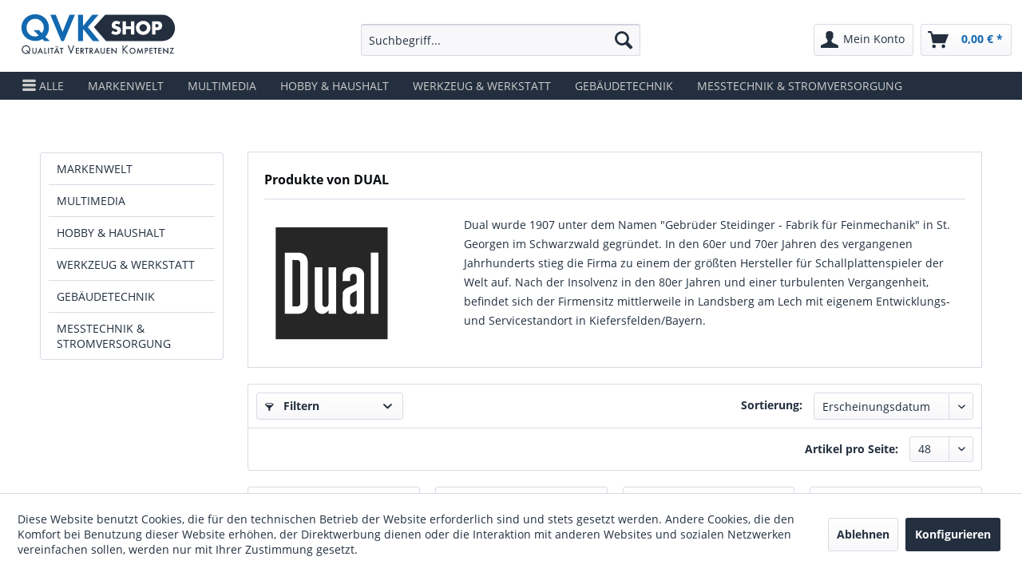

--- FILE ---
content_type: text/html; charset=UTF-8
request_url: https://qvk-shop.de/dual/
body_size: 12822
content:
<!DOCTYPE html>
<html class="no-js" lang="de" itemscope="itemscope" itemtype="https://schema.org/WebPage">
<head>
<meta charset="utf-8">
<meta name="author" content="" />
<meta name="robots" content="index,follow" />
<meta name="revisit-after" content="15 days" />
<meta name="keywords" content="" />
<meta name="description" content="" />
<meta property="og:type" content="product" />
<meta property="og:site_name" content="QVK" />
<meta property="og:title" content="DUAL" />
<meta property="og:description" content="Dual wurde 1907 unter dem Namen &quot;Gebrüder Steidinger - Fabrik für Feinmechanik&quot; in St. Georgen im Schwarzwald gegründet. In den 60er und 70er Jahren des vergangenen Jahrhunderts stieg die Firma zu einem der größten Hersteller für..." />
<meta name="twitter:card" content="product" />
<meta name="twitter:site" content="QVK" />
<meta name="twitter:title" content="DUAL" />
<meta name="twitter:description" content="Dual wurde 1907 unter dem Namen &quot;Gebrüder Steidinger - Fabrik für Feinmechanik&quot; in St. Georgen im Schwarzwald gegründet. In den 60er und 70er Jahren des vergangenen Jahrhunderts stieg die Firma zu einem der größten Hersteller für..." />
<meta property="og:image" content="https://qvk-shop.de/media/vector/71/c7/be/Logo-Dual.svg" />
<meta name="twitter:image" content="https://qvk-shop.de/media/vector/71/c7/be/Logo-Dual.svg" />
<meta itemprop="copyrightHolder" content="QVK" />
<meta itemprop="copyrightYear" content="2014" />
<meta itemprop="isFamilyFriendly" content="True" />
<meta itemprop="image" content="https://qvk-shop.de/media/vector/96/00/4b/Logo-QVK.svg" />
<meta name="viewport" content="width=device-width, initial-scale=1.0">
<meta name="mobile-web-app-capable" content="yes">
<meta name="apple-mobile-web-app-title" content="QVK">
<meta name="apple-mobile-web-app-capable" content="yes">
<meta name="apple-mobile-web-app-status-bar-style" content="default">
<link rel="apple-touch-icon-precomposed" href="/themes/Frontend/Responsive/frontend/_public/src/img/apple-touch-icon-precomposed.png">
<link rel="shortcut icon" href="https://qvk-shop.de/media/unknown/40/cd/df/Logo-QVK.ico">
<meta name="msapplication-navbutton-color" content="#1268b0" />
<meta name="application-name" content="QVK" />
<meta name="msapplication-starturl" content="https://qvk-shop.de/" />
<meta name="msapplication-window" content="width=1024;height=768" />
<meta name="msapplication-TileImage" content="/themes/Frontend/Responsive/frontend/_public/src/img/win-tile-image.png">
<meta name="msapplication-TileColor" content="#1268b0">
<meta name="theme-color" content="#1268b0" />
<link rel="canonical" href="https://qvk-shop.de/dual/"/>
<title itemprop="name">DUAL | QVK</title>
<link href="/web/cache/1741341025_cdfc9929bb4651c8b8d8d2f13f508749.css" media="all" rel="stylesheet" type="text/css" />
</head>
<link rel="stylesheet" type="text/css" href="/engine/Shopware/Plugins/Local/Frontend/QVK/Views/frontend/plugins/qvk/qvk.css"/>
<body class="is--ctl-listing is--act-manufacturer" >
<div class="page-wrap">
<noscript class="noscript-main">
<div class="alert is--warning">
<div class="alert--icon">
<i class="icon--element icon--warning"></i>
</div>
<div class="alert--content">
Um QVK in vollem Umfang nutzen zu k&ouml;nnen, empfehlen wir Ihnen Javascript in Ihrem Browser zu aktiveren.
</div>
</div>
</noscript>
<header class="header-main">
<div class="top-bar">
<div class="container block-group">
<nav class="top-bar--navigation block" role="menubar">
<div class="navigation--entry entry--service has--drop-down" role="menuitem" aria-haspopup="true" data-drop-down-menu="true">
<i class="icon--service"></i> Service/Hilfe
<ul class="service--list is--rounded" role="menu">
<li class="service--entry" role="menuitem">
<a class="service--link" href="https://qvk-shop.de/kontaktformular" title="Kontakt" target="_self">
Kontakt
</a>
</li>
<li class="service--entry" role="menuitem">
<a class="service--link" href="https://qvk-shop.de/impressum" title="Impressum" >
Impressum
</a>
</li>
<li class="service--entry" role="menuitem">
<a class="service--link" href="https://qvk-shop.de/datenschutz" title="Datenschutz" >
Datenschutz
</a>
</li>
<li class="service--entry" role="menuitem">
<a class="service--link" href="https://qvk-shop.de/agb" title="AGB" >
AGB
</a>
</li>
<li class="service--entry" role="menuitem">
<a class="service--link" href="https://qvk-shop.de/versandbedingungen" title="Versandbedingungen" >
Versandbedingungen
</a>
</li>
<li class="service--entry" role="menuitem">
<a class="service--link" href="https://qvk-shop.de/zahlungsarten" title="Zahlungsarten" >
Zahlungsarten
</a>
</li>
<li class="service--entry" role="menuitem">
<a class="service--link" href="https://qvk-shop.de/widerrufsrecht" title="Widerrufsrecht" >
Widerrufsrecht
</a>
</li>
<li class="service--entry" role="menuitem">
<a class="service--link" href="https://qvk-shop.de/rechtliche-hinweise" title="Rechtliche Hinweise" >
Rechtliche Hinweise
</a>
</li>
</ul>
</div>
</nav>
</div>
</div>
<div class="container header--navigation">
<div class="logo-main block-group" role="banner">
<div class="logo--shop block">
<a class="logo--link" href="https://qvk-shop.de/" title="QVK - zur Startseite wechseln">
<picture>
<source srcset="https://qvk-shop.de/media/vector/96/00/4b/Logo-QVK.svg" media="(min-width: 78.75em)">
<source srcset="https://qvk-shop.de/media/vector/96/00/4b/Logo-QVK.svg" media="(min-width: 64em)">
<source srcset="https://qvk-shop.de/media/vector/96/00/4b/Logo-QVK.svg" media="(min-width: 48em)">
<img srcset="https://qvk-shop.de/media/vector/96/00/4b/Logo-QVK.svg" alt="QVK - zur Startseite wechseln" />
</picture>
</a>
</div>
</div>
<nav class="shop--navigation block-group">
<ul class="navigation--list block-group" role="menubar">
<li class="navigation--entry entry--menu-left" role="menuitem">
<a class="entry--link entry--trigger btn is--icon-left" href="#offcanvas--left" data-offcanvas="true" data-offCanvasSelector=".sidebar-main" aria-label="Menü">
<i class="icon--menu"></i> Menü
</a>
</li>
<li class="navigation--entry entry--search" role="menuitem" data-search="true" aria-haspopup="true" data-minLength="3">
<a class="btn entry--link entry--trigger" href="#show-hide--search" title="Suche anzeigen / schließen" aria-label="Suche anzeigen / schließen">
<i class="icon--search"></i>
<span class="search--display">Suchen</span>
</a>
<form action="/search" method="get" class="main-search--form">
<input type="search" name="sSearch" aria-label="Suchbegriff..." class="main-search--field" autocomplete="off" autocapitalize="off" placeholder="Suchbegriff..." maxlength="30" />
<button type="submit" class="main-search--button" aria-label="Suchen">
<i class="icon--search"></i>
<span class="main-search--text">Suchen</span>
</button>
<div class="form--ajax-loader">&nbsp;</div>
</form>
<div class="main-search--results"></div>
</li>
<li class="navigation--entry entry--account with-slt" role="menuitem" data-offcanvas="true" data-offCanvasSelector=".account--dropdown-navigation">
<a href="https://qvk-shop.de/account" title="Mein Konto" aria-label="Mein Konto" class="btn is--icon-left entry--link account--link">
<i class="icon--account"></i>
<span class="account--display">
Mein Konto
</span>
</a>
<div class="account--dropdown-navigation">
<div class="navigation--smartphone">
<div class="entry--close-off-canvas">
<a href="#close-account-menu" class="account--close-off-canvas" title="Menü schließen" aria-label="Menü schließen">
Menü schließen <i class="icon--arrow-right"></i>
</a>
</div>
</div>
<div class="account--menu is--rounded is--personalized">
<span class="navigation--headline">
Mein Konto
</span>
<div class="account--menu-container">
<ul class="sidebar--navigation navigation--list is--level0 show--active-items">
<li class="navigation--entry">
<span class="navigation--signin">
<a href="https://qvk-shop.de/account#hide-registration" class="blocked--link btn is--primary navigation--signin-btn" data-collapseTarget="#registration" data-action="close">
Anmelden
</a>
<span class="navigation--register">
oder
<a href="https://qvk-shop.de/account#show-registration" class="blocked--link" data-collapseTarget="#registration" data-action="open">
registrieren
</a>
</span>
</span>
</li>
<li class="navigation--entry">
<a href="https://qvk-shop.de/account" title="Übersicht" class="navigation--link">
Übersicht
</a>
</li>
<li class="navigation--entry">
<a href="https://qvk-shop.de/account/profile" title="Persönliche Daten" class="navigation--link" rel="nofollow">
Persönliche Daten
</a>
</li>
<li class="navigation--entry">
<a href="https://qvk-shop.de/address/index/sidebar/" title="Adressen" class="navigation--link" rel="nofollow">
Adressen
</a>
</li>
<li class="navigation--entry">
<a href="https://qvk-shop.de/account/payment" title="Zahlungsarten" class="navigation--link" rel="nofollow">
Zahlungsarten
</a>
</li>
<li class="navigation--entry">
<a href="https://qvk-shop.de/account/orders" title="Bestellungen" class="navigation--link" rel="nofollow">
Bestellungen
</a>
</li>
</ul>
</div>
</div>
</div>
</li>
<li class="navigation--entry entry--cart" role="menuitem">
<a class="btn is--icon-left cart--link" href="https://qvk-shop.de/checkout/cart" title="Warenkorb" aria-label="Warenkorb">
<span class="cart--display">
Warenkorb
</span>
<span class="badge is--primary is--minimal cart--quantity is--hidden">0</span>
<i class="icon--basket"></i>
<span class="cart--amount">
0,00&nbsp;&euro; *
</span>
</a>
<div class="ajax-loader">&nbsp;</div>
</li>
</ul>
</nav>
<div class="container--ajax-cart" data-collapse-cart="true" data-displayMode="offcanvas"></div>
</div>
</header>
<nav class="navigation-main">
<div class="container" data-menu-scroller="true" data-listSelector=".navigation--list.container" data-viewPortSelector=".navigation--list-wrapper">
<div class="navigation--list-wrapper">
<ul class="navigation--list container" role="menubar" itemscope="itemscope" itemtype="https://schema.org/SiteNavigationElement">
<li class="navigation--entry js--menu-scroller--item" role="menuitem">
<div id="auf" class="navigation--link handy" aria-label="Menü">
<i class="icon--menu"></i> ALLE
</div>
</li>
<script>
var hendy = document.getElementById("auf");
hendy.onclick = function() {
document.getElementsByClassName('sidebar-main')[0].classList.add('offnen');
document.getElementsByClassName('bg-menu')[0].classList.add('offnenon');
};
</script>
<li class="navigation--entry is--home" role="menuitem"><a class="navigation--link is--first" href="https://qvk-shop.de/" title="Home" aria-label="Home" itemprop="url"><span itemprop="name">Home</span></a></li>
<li class="navigation--entry" role="menuitem"><a class="navigation--link" href="https://qvk-shop.de/markenwelt/" title="MARKENWELT" aria-label="MARKENWELT" itemprop="url"><span itemprop="name">MARKENWELT</span></a></li><li class="navigation--entry" role="menuitem"><a class="navigation--link" href="https://qvk-shop.de/multimedia/" title="MULTIMEDIA" aria-label="MULTIMEDIA" itemprop="url"><span itemprop="name">MULTIMEDIA</span></a></li><li class="navigation--entry" role="menuitem"><a class="navigation--link" href="https://qvk-shop.de/hobby-haushalt/" title="HOBBY & HAUSHALT" aria-label="HOBBY & HAUSHALT" itemprop="url"><span itemprop="name">HOBBY & HAUSHALT</span></a></li><li class="navigation--entry" role="menuitem"><a class="navigation--link" href="https://qvk-shop.de/werkzeug-werkstatt/" title="WERKZEUG & WERKSTATT" aria-label="WERKZEUG & WERKSTATT" itemprop="url"><span itemprop="name">WERKZEUG & WERKSTATT</span></a></li><li class="navigation--entry" role="menuitem"><a class="navigation--link" href="https://qvk-shop.de/gebaeudetechnik/" title="GEBÄUDETECHNIK" aria-label="GEBÄUDETECHNIK" itemprop="url"><span itemprop="name">GEBÄUDETECHNIK</span></a></li><li class="navigation--entry" role="menuitem"><a class="navigation--link" href="https://qvk-shop.de/messtechnik-stromversorgung/" title="MESSTECHNIK & STROMVERSORGUNG" aria-label="MESSTECHNIK & STROMVERSORGUNG" itemprop="url"><span itemprop="name">MESSTECHNIK & STROMVERSORGUNG</span></a></li>            </ul>
</div>
</div>
</nav>
<section class=" content-main container block-group">
<div class="content-main--inner">
<div id='cookie-consent' class='off-canvas is--left block-transition' data-cookie-consent-manager='true'>
<div class='cookie-consent--header cookie-consent--close'>
Cookie-Einstellungen
<i class="icon--arrow-right"></i>
</div>
<div class='cookie-consent--description'>
Diese Website benutzt Cookies, die für den technischen Betrieb der Website erforderlich sind und stets gesetzt werden. Andere Cookies, die den Komfort bei Benutzung dieser Website erhöhen, der Direktwerbung dienen oder die Interaktion mit anderen Websites und sozialen Netzwerken vereinfachen sollen, werden nur mit Ihrer Zustimmung gesetzt.
</div>
<div class='cookie-consent--configuration'>
<div class='cookie-consent--configuration-header'>
<div class='cookie-consent--configuration-header-text'>Konfiguration</div>
</div>
<div class='cookie-consent--configuration-main'>
<div class='cookie-consent--group'>
<input type="hidden" class="cookie-consent--group-name" value="technical" />
<label class="cookie-consent--group-state cookie-consent--state-input cookie-consent--required">
<input type="checkbox" name="technical-state" class="cookie-consent--group-state-input" disabled="disabled" checked="checked"/>
<span class="cookie-consent--state-input-element"></span>
</label>
<div class='cookie-consent--group-title' data-collapse-panel='true' data-contentSiblingSelector=".cookie-consent--group-container">
<div class="cookie-consent--group-title-label cookie-consent--state-label">
Technisch erforderlich
</div>
<span class="cookie-consent--group-arrow is-icon--right">
<i class="icon--arrow-right"></i>
</span>
</div>
<div class='cookie-consent--group-container'>
<div class='cookie-consent--group-description'>
Diese Cookies sind für die Grundfunktionen des Shops notwendig.
</div>
<div class='cookie-consent--cookies-container'>
<div class='cookie-consent--cookie'>
<input type="hidden" class="cookie-consent--cookie-name" value="cookieDeclined" />
<label class="cookie-consent--cookie-state cookie-consent--state-input cookie-consent--required">
<input type="checkbox" name="cookieDeclined-state" class="cookie-consent--cookie-state-input" disabled="disabled" checked="checked" />
<span class="cookie-consent--state-input-element"></span>
</label>
<div class='cookie--label cookie-consent--state-label'>
"Alle Cookies ablehnen" Cookie
</div>
</div>
<div class='cookie-consent--cookie'>
<input type="hidden" class="cookie-consent--cookie-name" value="allowCookie" />
<label class="cookie-consent--cookie-state cookie-consent--state-input cookie-consent--required">
<input type="checkbox" name="allowCookie-state" class="cookie-consent--cookie-state-input" disabled="disabled" checked="checked" />
<span class="cookie-consent--state-input-element"></span>
</label>
<div class='cookie--label cookie-consent--state-label'>
"Alle Cookies annehmen" Cookie
</div>
</div>
<div class='cookie-consent--cookie'>
<input type="hidden" class="cookie-consent--cookie-name" value="shop" />
<label class="cookie-consent--cookie-state cookie-consent--state-input cookie-consent--required">
<input type="checkbox" name="shop-state" class="cookie-consent--cookie-state-input" disabled="disabled" checked="checked" />
<span class="cookie-consent--state-input-element"></span>
</label>
<div class='cookie--label cookie-consent--state-label'>
Ausgewählter Shop
</div>
</div>
<div class='cookie-consent--cookie'>
<input type="hidden" class="cookie-consent--cookie-name" value="csrf_token" />
<label class="cookie-consent--cookie-state cookie-consent--state-input cookie-consent--required">
<input type="checkbox" name="csrf_token-state" class="cookie-consent--cookie-state-input" disabled="disabled" checked="checked" />
<span class="cookie-consent--state-input-element"></span>
</label>
<div class='cookie--label cookie-consent--state-label'>
CSRF-Token
</div>
</div>
<div class='cookie-consent--cookie'>
<input type="hidden" class="cookie-consent--cookie-name" value="cookiePreferences" />
<label class="cookie-consent--cookie-state cookie-consent--state-input cookie-consent--required">
<input type="checkbox" name="cookiePreferences-state" class="cookie-consent--cookie-state-input" disabled="disabled" checked="checked" />
<span class="cookie-consent--state-input-element"></span>
</label>
<div class='cookie--label cookie-consent--state-label'>
Cookie-Einstellungen
</div>
</div>
<div class='cookie-consent--cookie'>
<input type="hidden" class="cookie-consent--cookie-name" value="x-cache-context-hash" />
<label class="cookie-consent--cookie-state cookie-consent--state-input cookie-consent--required">
<input type="checkbox" name="x-cache-context-hash-state" class="cookie-consent--cookie-state-input" disabled="disabled" checked="checked" />
<span class="cookie-consent--state-input-element"></span>
</label>
<div class='cookie--label cookie-consent--state-label'>
Individuelle Preise
</div>
</div>
<div class='cookie-consent--cookie'>
<input type="hidden" class="cookie-consent--cookie-name" value="slt" />
<label class="cookie-consent--cookie-state cookie-consent--state-input cookie-consent--required">
<input type="checkbox" name="slt-state" class="cookie-consent--cookie-state-input" disabled="disabled" checked="checked" />
<span class="cookie-consent--state-input-element"></span>
</label>
<div class='cookie--label cookie-consent--state-label'>
Kunden-Wiedererkennung
</div>
</div>
<div class='cookie-consent--cookie'>
<input type="hidden" class="cookie-consent--cookie-name" value="nocache" />
<label class="cookie-consent--cookie-state cookie-consent--state-input cookie-consent--required">
<input type="checkbox" name="nocache-state" class="cookie-consent--cookie-state-input" disabled="disabled" checked="checked" />
<span class="cookie-consent--state-input-element"></span>
</label>
<div class='cookie--label cookie-consent--state-label'>
Kundenspezifisches Caching
</div>
</div>
<div class='cookie-consent--cookie'>
<input type="hidden" class="cookie-consent--cookie-name" value="paypal-cookies" />
<label class="cookie-consent--cookie-state cookie-consent--state-input cookie-consent--required">
<input type="checkbox" name="paypal-cookies-state" class="cookie-consent--cookie-state-input" disabled="disabled" checked="checked" />
<span class="cookie-consent--state-input-element"></span>
</label>
<div class='cookie--label cookie-consent--state-label'>
PayPal-Zahlungen
</div>
</div>
<div class='cookie-consent--cookie'>
<input type="hidden" class="cookie-consent--cookie-name" value="session" />
<label class="cookie-consent--cookie-state cookie-consent--state-input cookie-consent--required">
<input type="checkbox" name="session-state" class="cookie-consent--cookie-state-input" disabled="disabled" checked="checked" />
<span class="cookie-consent--state-input-element"></span>
</label>
<div class='cookie--label cookie-consent--state-label'>
Session
</div>
</div>
<div class='cookie-consent--cookie'>
<input type="hidden" class="cookie-consent--cookie-name" value="currency" />
<label class="cookie-consent--cookie-state cookie-consent--state-input cookie-consent--required">
<input type="checkbox" name="currency-state" class="cookie-consent--cookie-state-input" disabled="disabled" checked="checked" />
<span class="cookie-consent--state-input-element"></span>
</label>
<div class='cookie--label cookie-consent--state-label'>
Währungswechsel
</div>
</div>
</div>
</div>
</div>
<div class='cookie-consent--group'>
<input type="hidden" class="cookie-consent--group-name" value="comfort" />
<label class="cookie-consent--group-state cookie-consent--state-input">
<input type="checkbox" name="comfort-state" class="cookie-consent--group-state-input"/>
<span class="cookie-consent--state-input-element"></span>
</label>
<div class='cookie-consent--group-title' data-collapse-panel='true' data-contentSiblingSelector=".cookie-consent--group-container">
<div class="cookie-consent--group-title-label cookie-consent--state-label">
Komfortfunktionen
</div>
<span class="cookie-consent--group-arrow is-icon--right">
<i class="icon--arrow-right"></i>
</span>
</div>
<div class='cookie-consent--group-container'>
<div class='cookie-consent--group-description'>
Diese Cookies werden genutzt um das Einkaufserlebnis noch ansprechender zu gestalten, beispielsweise für die Wiedererkennung des Besuchers.
</div>
<div class='cookie-consent--cookies-container'>
<div class='cookie-consent--cookie'>
<input type="hidden" class="cookie-consent--cookie-name" value="sUniqueID" />
<label class="cookie-consent--cookie-state cookie-consent--state-input">
<input type="checkbox" name="sUniqueID-state" class="cookie-consent--cookie-state-input" />
<span class="cookie-consent--state-input-element"></span>
</label>
<div class='cookie--label cookie-consent--state-label'>
Merkzettel
</div>
</div>
</div>
</div>
</div>
<div class='cookie-consent--group'>
<input type="hidden" class="cookie-consent--group-name" value="statistics" />
<label class="cookie-consent--group-state cookie-consent--state-input">
<input type="checkbox" name="statistics-state" class="cookie-consent--group-state-input"/>
<span class="cookie-consent--state-input-element"></span>
</label>
<div class='cookie-consent--group-title' data-collapse-panel='true' data-contentSiblingSelector=".cookie-consent--group-container">
<div class="cookie-consent--group-title-label cookie-consent--state-label">
Statistik & Tracking
</div>
<span class="cookie-consent--group-arrow is-icon--right">
<i class="icon--arrow-right"></i>
</span>
</div>
<div class='cookie-consent--group-container'>
<div class='cookie-consent--cookies-container'>
<div class='cookie-consent--cookie'>
<input type="hidden" class="cookie-consent--cookie-name" value="x-ua-device" />
<label class="cookie-consent--cookie-state cookie-consent--state-input">
<input type="checkbox" name="x-ua-device-state" class="cookie-consent--cookie-state-input" />
<span class="cookie-consent--state-input-element"></span>
</label>
<div class='cookie--label cookie-consent--state-label'>
Endgeräteerkennung
</div>
</div>
<div class='cookie-consent--cookie'>
<input type="hidden" class="cookie-consent--cookie-name" value="partner" />
<label class="cookie-consent--cookie-state cookie-consent--state-input">
<input type="checkbox" name="partner-state" class="cookie-consent--cookie-state-input" />
<span class="cookie-consent--state-input-element"></span>
</label>
<div class='cookie--label cookie-consent--state-label'>
Partnerprogramm
</div>
</div>
</div>
</div>
</div>
</div>
</div>
<div class="cookie-consent--save">
<input class="cookie-consent--save-button btn is--primary" type="button" value="Einstellungen speichern" />
</div>
</div>
<div class="menu-account">
</div>
<div class="menu">
<ul class="sidebar--navigation categories--navigation navigation--list is--drop-down is--level0 is--rounded" role="menu">
<li class="navigation--entry has--sub-children" role="menuitem">
<a class="navigation--link link--go-forward" href="https://qvk-shop.de/markenwelt/" data-categoryId="11777" data-fetchUrl="/widgets/listing/getCategory/categoryId/11777" title="MARKENWELT" >
MARKENWELT
<span class="is--icon-right">
<i class="icon--arrow-right"></i>
</span>
</a>
</li>
<li class="navigation--entry has--sub-children" role="menuitem">
<a class="navigation--link link--go-forward" href="https://qvk-shop.de/multimedia/" data-categoryId="11964" data-fetchUrl="/widgets/listing/getCategory/categoryId/11964" title="MULTIMEDIA" >
MULTIMEDIA
<span class="is--icon-right">
<i class="icon--arrow-right"></i>
</span>
</a>
</li>
<li class="navigation--entry has--sub-children" role="menuitem">
<a class="navigation--link link--go-forward" href="https://qvk-shop.de/hobby-haushalt/" data-categoryId="11965" data-fetchUrl="/widgets/listing/getCategory/categoryId/11965" title="HOBBY &amp; HAUSHALT" >
HOBBY & HAUSHALT
<span class="is--icon-right">
<i class="icon--arrow-right"></i>
</span>
</a>
</li>
<li class="navigation--entry has--sub-children" role="menuitem">
<a class="navigation--link link--go-forward" href="https://qvk-shop.de/werkzeug-werkstatt/" data-categoryId="11966" data-fetchUrl="/widgets/listing/getCategory/categoryId/11966" title="WERKZEUG &amp; WERKSTATT" >
WERKZEUG & WERKSTATT
<span class="is--icon-right">
<i class="icon--arrow-right"></i>
</span>
</a>
</li>
<li class="navigation--entry has--sub-children" role="menuitem">
<a class="navigation--link link--go-forward" href="https://qvk-shop.de/gebaeudetechnik/" data-categoryId="11967" data-fetchUrl="/widgets/listing/getCategory/categoryId/11967" title="GEBÄUDETECHNIK" >
GEBÄUDETECHNIK
<span class="is--icon-right">
<i class="icon--arrow-right"></i>
</span>
</a>
</li>
<li class="navigation--entry has--sub-children" role="menuitem">
<a class="navigation--link link--go-forward" href="https://qvk-shop.de/messtechnik-stromversorgung/" data-categoryId="11969" data-fetchUrl="/widgets/listing/getCategory/categoryId/11969" title="MESSTECHNIK &amp; STROMVERSORGUNG" >
MESSTECHNIK & STROMVERSORGUNG
<span class="is--icon-right">
<i class="icon--arrow-right"></i>
</span>
</a>
</li>
</ul>
</div>
<div class="menu-seite">
<div class="shop-sites--container is--rounded">
<div class="shop-sites--headline navigation--headline">
Informationen
</div>
<ul class="shop-sites--navigation sidebar--navigation navigation--list is--drop-down is--level0" role="menu">
<li class="navigation--entry" role="menuitem">
<a class="navigation--link" href="https://qvk-shop.de/kontaktformular" title="Kontakt" data-categoryId="1" data-fetchUrl="/widgets/listing/getCustomPage/pageId/1" target="_self">
Kontakt
</a>
</li>
<li class="navigation--entry" role="menuitem">
<a class="navigation--link" href="https://qvk-shop.de/impressum" title="Impressum" data-categoryId="3" data-fetchUrl="/widgets/listing/getCustomPage/pageId/3" >
Impressum
</a>
</li>
<li class="navigation--entry" role="menuitem">
<a class="navigation--link" href="https://qvk-shop.de/datenschutz" title="Datenschutz" data-categoryId="7" data-fetchUrl="/widgets/listing/getCustomPage/pageId/7" >
Datenschutz
</a>
</li>
<li class="navigation--entry" role="menuitem">
<a class="navigation--link" href="https://qvk-shop.de/agb" title="AGB" data-categoryId="4" data-fetchUrl="/widgets/listing/getCustomPage/pageId/4" >
AGB
</a>
</li>
<li class="navigation--entry" role="menuitem">
<a class="navigation--link" href="https://qvk-shop.de/versandbedingungen" title="Versandbedingungen" data-categoryId="6" data-fetchUrl="/widgets/listing/getCustomPage/pageId/6" >
Versandbedingungen
</a>
</li>
<li class="navigation--entry" role="menuitem">
<a class="navigation--link" href="https://qvk-shop.de/zahlungsarten" title="Zahlungsarten" data-categoryId="9" data-fetchUrl="/widgets/listing/getCustomPage/pageId/9" >
Zahlungsarten
</a>
</li>
<li class="navigation--entry" role="menuitem">
<a class="navigation--link" href="https://qvk-shop.de/widerrufsrecht" title="Widerrufsrecht" data-categoryId="8" data-fetchUrl="/widgets/listing/getCustomPage/pageId/8" >
Widerrufsrecht
</a>
</li>
<li class="navigation--entry" role="menuitem">
<a class="navigation--link" href="https://qvk-shop.de/rechtliche-hinweise" title="Rechtliche Hinweise" data-categoryId="43" data-fetchUrl="/widgets/listing/getCustomPage/pageId/43" >
Rechtliche Hinweise
</a>
</li>
</ul>
</div>
</div>
<div id="bg" class="bg-menu"></div>
<script>
var hendyoff = document.getElementById("bg");
hendyoff.onclick = function() {
document.getElementsByClassName('sidebar-main')[0].classList.remove('offnen');
document.getElementsByClassName('bg-menu')[0].classList.remove('offnenon');
};
</script>
<aside class="sidebar-main off-canvas">
<div class="navigation--smartphone">
<ul class="navigation--list ">
<li class="navigation--entry entry--close-off-canvas">
<a href="#close-categories-menu" title="Menü schließen" class="navigation--link">
Menü schließen <i class="icon--arrow-right"></i>
</a>
</li>
<li class="navigation--menu entry--close-off-canvas">
<div id="schliessen" title="Menü schließen" class="navigation--link">
Menü schließen <i class="icon--arrow-right"></i>
</div>
</li>
<script>
var hendyoff = document.getElementById("schliessen");
hendyoff.onclick = function() {
document.getElementsByClassName('sidebar-main')[0].classList.remove('offnen');
document.getElementsByClassName('bg-menu')[0].classList.remove('offnenon');
};
</script>
</ul>
<div class="mobile--switches">
</div>
</div>
<div class="sidebar--categories-wrapper" data-subcategory-nav="true" data-mainCategoryId="3" data-categoryId="0" data-fetchUrl="">
<div class="categories--headline navigation--headline">
Kategorien
</div>
<div class="sidebar--categories-navigation">
<ul class="sidebar--navigation categories--navigation navigation--list is--drop-down is--level0 is--rounded" role="menu">
<li class="navigation--entry has--sub-children" role="menuitem">
<a class="navigation--link link--go-forward" href="https://qvk-shop.de/markenwelt/" data-categoryId="11777" data-fetchUrl="/widgets/listing/getCategory/categoryId/11777" title="MARKENWELT" >
MARKENWELT
<span class="is--icon-right">
<i class="icon--arrow-right"></i>
</span>
</a>
</li>
<li class="navigation--entry has--sub-children" role="menuitem">
<a class="navigation--link link--go-forward" href="https://qvk-shop.de/multimedia/" data-categoryId="11964" data-fetchUrl="/widgets/listing/getCategory/categoryId/11964" title="MULTIMEDIA" >
MULTIMEDIA
<span class="is--icon-right">
<i class="icon--arrow-right"></i>
</span>
</a>
</li>
<li class="navigation--entry has--sub-children" role="menuitem">
<a class="navigation--link link--go-forward" href="https://qvk-shop.de/hobby-haushalt/" data-categoryId="11965" data-fetchUrl="/widgets/listing/getCategory/categoryId/11965" title="HOBBY &amp; HAUSHALT" >
HOBBY & HAUSHALT
<span class="is--icon-right">
<i class="icon--arrow-right"></i>
</span>
</a>
</li>
<li class="navigation--entry has--sub-children" role="menuitem">
<a class="navigation--link link--go-forward" href="https://qvk-shop.de/werkzeug-werkstatt/" data-categoryId="11966" data-fetchUrl="/widgets/listing/getCategory/categoryId/11966" title="WERKZEUG &amp; WERKSTATT" >
WERKZEUG & WERKSTATT
<span class="is--icon-right">
<i class="icon--arrow-right"></i>
</span>
</a>
</li>
<li class="navigation--entry has--sub-children" role="menuitem">
<a class="navigation--link link--go-forward" href="https://qvk-shop.de/gebaeudetechnik/" data-categoryId="11967" data-fetchUrl="/widgets/listing/getCategory/categoryId/11967" title="GEBÄUDETECHNIK" >
GEBÄUDETECHNIK
<span class="is--icon-right">
<i class="icon--arrow-right"></i>
</span>
</a>
</li>
<li class="navigation--entry has--sub-children" role="menuitem">
<a class="navigation--link link--go-forward" href="https://qvk-shop.de/messtechnik-stromversorgung/" data-categoryId="11969" data-fetchUrl="/widgets/listing/getCategory/categoryId/11969" title="MESSTECHNIK &amp; STROMVERSORGUNG" >
MESSTECHNIK & STROMVERSORGUNG
<span class="is--icon-right">
<i class="icon--arrow-right"></i>
</span>
</a>
</li>
</ul>
</div>
<div class="shop-sites--container is--rounded">
<div class="shop-sites--headline navigation--headline">
Informationen
</div>
<ul class="shop-sites--navigation sidebar--navigation navigation--list is--drop-down is--level0" role="menu">
<li class="navigation--entry" role="menuitem">
<a class="navigation--link" href="https://qvk-shop.de/kontaktformular" title="Kontakt" data-categoryId="1" data-fetchUrl="/widgets/listing/getCustomPage/pageId/1" target="_self">
Kontakt
</a>
</li>
<li class="navigation--entry" role="menuitem">
<a class="navigation--link" href="https://qvk-shop.de/impressum" title="Impressum" data-categoryId="3" data-fetchUrl="/widgets/listing/getCustomPage/pageId/3" >
Impressum
</a>
</li>
<li class="navigation--entry" role="menuitem">
<a class="navigation--link" href="https://qvk-shop.de/datenschutz" title="Datenschutz" data-categoryId="7" data-fetchUrl="/widgets/listing/getCustomPage/pageId/7" >
Datenschutz
</a>
</li>
<li class="navigation--entry" role="menuitem">
<a class="navigation--link" href="https://qvk-shop.de/agb" title="AGB" data-categoryId="4" data-fetchUrl="/widgets/listing/getCustomPage/pageId/4" >
AGB
</a>
</li>
<li class="navigation--entry" role="menuitem">
<a class="navigation--link" href="https://qvk-shop.de/versandbedingungen" title="Versandbedingungen" data-categoryId="6" data-fetchUrl="/widgets/listing/getCustomPage/pageId/6" >
Versandbedingungen
</a>
</li>
<li class="navigation--entry" role="menuitem">
<a class="navigation--link" href="https://qvk-shop.de/zahlungsarten" title="Zahlungsarten" data-categoryId="9" data-fetchUrl="/widgets/listing/getCustomPage/pageId/9" >
Zahlungsarten
</a>
</li>
<li class="navigation--entry" role="menuitem">
<a class="navigation--link" href="https://qvk-shop.de/widerrufsrecht" title="Widerrufsrecht" data-categoryId="8" data-fetchUrl="/widgets/listing/getCustomPage/pageId/8" >
Widerrufsrecht
</a>
</li>
<li class="navigation--entry" role="menuitem">
<a class="navigation--link" href="https://qvk-shop.de/rechtliche-hinweise" title="Rechtliche Hinweise" data-categoryId="43" data-fetchUrl="/widgets/listing/getCustomPage/pageId/43" >
Rechtliche Hinweise
</a>
</li>
</ul>
</div>
</div>
</aside>
<div class="content--wrapper">
<div class="content listing--content">
<div class="vendor--info panel has--border">
<h1 class="panel--title is--underline">
Produkte von DUAL
</h1>
<div class="panel--body is--wide">
<div class="vendor--image-wrapper">
<img class="vendor--image" src="https://qvk-shop.de/media/vector/71/c7/be/Logo-Dual.svg" alt="DUAL">
</div>
<div class="vendor--text">
<p>Dual wurde 1907 unter dem Namen "Gebrüder Steidinger - Fabrik für Feinmechanik" in St. Georgen im Schwarzwald gegründet. In den 60er und 70er Jahren des vergangenen Jahrhunderts stieg die Firma zu einem der größten Hersteller für Schallplattenspieler der Welt auf. Nach der Insolvenz in den 80er Jahren und einer turbulenten Vergangenheit, befindet sich der Firmensitz mittlerweile in Landsberg am Lech mit eigenem Entwicklungs- und Servicestandort in Kiefersfelden/Bayern.</p>
</div>
</div>
</div>
<div class="listing--wrapper">
<div data-listing-actions="true" class="listing--actions is--rounded">
<div class="action--filter-btn">
<a href="#" class="filter--trigger btn is--small" data-filter-trigger="true" data-offcanvas="true" data-offCanvasSelector=".action--filter-options" data-closeButtonSelector=".filter--close-btn">
<i class="icon--filter"></i>
Filtern
<span class="action--collapse-icon"></span>
</a>
</div>
<form class="action--sort action--content block" method="get" data-action-form="true">
<input type="hidden" name="p" value="1">
<label for="o" class="sort--label action--label">Sortierung:</label>
<div class="sort--select select-field">
<select id="o" name="o" class="sort--field action--field" data-auto-submit="true" >
<option value="1" selected="selected">Erscheinungsdatum</option>
<option value="3">Niedrigster Preis</option>
<option value="2">Beliebtheit</option>
<option value="4">Höchster Preis</option>
<option value="5">Artikelbezeichnung</option>
</select>
</div>
</form>
<div class="action--filter-options off-canvas">
<a href="#" class="filter--close-btn" data-show-products-text="%s Produkt(e) anzeigen">
Filter schließen <i class="icon--arrow-right"></i>
</a>
<div class="filter--container">
<form id="filter" method="get" data-filter-form="true" data-is-in-sidebar="false" data-listing-url="https://qvk-shop.de/widgets/listing/listingCount/sSupplier/16/sCategory/3" data-is-filtered="0" data-load-facets="false" data-instant-filter-result="false" class="">
<div class="filter--actions filter--actions-top">
<button type="submit" class="btn is--primary filter--btn-apply is--large is--icon-right" disabled="disabled">
<span class="filter--count"></span>
Produkte anzeigen
<i class="icon--cycle"></i>
</button>
</div>
<input type="hidden" name="p" value="1"/>
<input type="hidden" name="o" value="1"/>
<input type="hidden" name="n" value="48"/>
<div class="filter--facet-container">
<div class="filter-panel filter--value facet--immediate_delivery" data-filter-type="value" data-facet-name="immediate_delivery" data-field-name="delivery">
<div class="filter-panel--flyout">
<label class="filter-panel--title" for="delivery" title="Sofort lieferbar">
Sofort lieferbar
</label>
<span class="filter-panel--input filter-panel--checkbox">
<input type="checkbox" id="delivery" name="delivery" value="1" />
<span class="input--state checkbox--state">&nbsp;</span>
</span>
</div>
</div>
<div class="filter-panel filter--range facet--price" data-filter-type="range" data-facet-name="price" data-field-name="price">
<div class="filter-panel--flyout">
<label class="filter-panel--title" title="Preis">
Preis
</label>
<span class="filter-panel--icon"></span>
<div class="filter-panel--content">
<div class="range-slider" data-range-slider="true" data-roundPretty="false" data-labelFormat="0,00&nbsp;&euro;" data-suffix="" data-stepCount="100" data-stepCurve="linear" data-startMin="34.9" data-digits="2" data-startMax="1149" data-rangeMin="34.9" data-rangeMax="1149">
<input type="hidden" id="min" name="min" data-range-input="min" value="34.9" disabled="disabled" />
<input type="hidden" id="max" name="max" data-range-input="max" value="1149" disabled="disabled" />
<div class="filter-panel--range-info">
<span class="range-info--min">
von
</span>
<label class="range-info--label" for="min" data-range-label="min">
34.9
</label>
<span class="range-info--max">
bis
</span>
<label class="range-info--label" for="max" data-range-label="max">
1149
</label>
</div>
</div>
</div>
</div>
</div>
</div>
<div class="filter--active-container" data-reset-label="Alle Filter zurücksetzen">
</div>
<div class="filter--actions filter--actions-bottom">
<button type="submit" class="btn is--primary filter--btn-apply is--large is--icon-right" disabled="disabled">
<span class="filter--count"></span>
Produkte anzeigen
<i class="icon--cycle"></i>
</button>
</div>
</form>
</div>
</div>
<div class="listing--paging panel--paging">
<form class="action--per-page action--content block" method="get" data-action-form="true">
<input type="hidden" name="p" value="1">
<label for="n" class="per-page--label action--label">Artikel pro Seite:</label>
<div class="per-page--select select-field">
<select id="n" name="n" class="per-page--field action--field" data-auto-submit="true" >
<option value="12" >12</option>
<option value="24" >24</option>
<option value="36" >36</option>
<option value="48" selected="selected">48</option>
<option value="60" >60</option>
</select>
</div>
</form>
</div>
</div>
<div class="listing--container">
<div class="listing-no-filter-result">
<div class="alert is--info is--rounded is--hidden">
<div class="alert--icon">
<i class="icon--element icon--info"></i>
</div>
<div class="alert--content">
Für die Filterung wurden keine Ergebnisse gefunden!
</div>
</div>
</div>
<div class="listing" data-ajax-wishlist="true" data-compare-ajax="true" data-pageShortParameter="p">
<div class="product--box box--basic" data-page-index="1" data-ordernumber="205623" data-category-id="3">
<div class="box--content is--rounded">
<div class="product--badges">
</div>
<div class="product--info">
<a href="https://qvk-shop.de/markenwelt/dual/mit-eingebautem-phono/3468/dual-cs-529-automatischer-plattenspieler-walnuss" title="Dual CS 529 Automatischer Plattenspieler Walnuss" class="product--image" >
<span class="image--element">
<span class="image--media">
<img srcset="https://qvk-shop.de/media/image/52/31/77/dual_cs_529_automatischer_platten_n205623_i721869__200x200.jpg, https://qvk-shop.de/media/image/e7/6f/fe/dual_cs_529_automatischer_platten_n205623_i721869__200x200@2x.jpg 2x" alt="Dual CS 529 Automatischer Plattenspieler Walnuss" data-extension="jpg" title="Dual CS 529 Automatischer Plattenspieler Walnuss" />
</span>
</span>
</a>
<div class="product--rating-container">
</div>
<a href="https://qvk-shop.de/markenwelt/dual/mit-eingebautem-phono/3468/dual-cs-529-automatischer-plattenspieler-walnuss" class="product--title" title="Dual CS 529 Automatischer Plattenspieler Walnuss">
Dual CS 529 Automatischer Plattenspieler Walnuss
</a>
<div class="product--description">
Der CS 529 bietet höchsten Hörgenuss dank vollkardanischer Tonarmlagerung und hochwertiger Pivot-Kugellager für optimale Plattenabtastung. Mit der eingebauten Bluetooth-Funktion kann sowohl das Audiosignal übertragen werden, als auch das...
</div>
<p class="delivery--information">
<i class="sofortlieferbar"></i>
Sofort versandfertig
</p>
<div class="product--price-info">
<div class="price--unit" title="Inhalt">
</div>
<div class="product--price">
<span class="price--default is--nowrap">
1.049,00&nbsp;&euro;
*
</span>
</div>
</div>
</div>
</div>
</div>
<div class="product--box box--basic" data-page-index="1" data-ordernumber="205622" data-category-id="3">
<div class="box--content is--rounded">
<div class="product--badges">
</div>
<div class="product--info">
<a href="https://qvk-shop.de/markenwelt/dual/mit-eingebautem-phono/3469/dual-cs-529-automatischer-plattenspieler-schwarz" title="Dual CS 529 Automatischer Plattenspieler Schwarz" class="product--image" >
<span class="image--element">
<span class="image--media">
<img srcset="https://qvk-shop.de/media/image/8e/69/e1/dual_cs_529_automatischer_platten_n205622_i721862__200x200.jpg, https://qvk-shop.de/media/image/97/2d/5f/dual_cs_529_automatischer_platten_n205622_i721862__200x200@2x.jpg 2x" alt="Dual CS 529 Automatischer Plattenspieler Schwarz" data-extension="jpg" title="Dual CS 529 Automatischer Plattenspieler Schwarz" />
</span>
</span>
</a>
<div class="product--rating-container">
</div>
<a href="https://qvk-shop.de/markenwelt/dual/mit-eingebautem-phono/3469/dual-cs-529-automatischer-plattenspieler-schwarz" class="product--title" title="Dual CS 529 Automatischer Plattenspieler Schwarz">
Dual CS 529 Automatischer Plattenspieler Schwarz
</a>
<div class="product--description">
Der CS 529 bietet höchsten Hörgenuss dank vollkardanischer Tonarmlagerung und hochwertiger Pivot-Kugellager für optimale Plattenabtastung. Mit der eingebauten Bluetooth-Funktion kann sowohl das Audiosignal übertragen werden, als auch das...
</div>
<p class="delivery--information">
<i class="sofortlieferbar"></i>
Sofort versandfertig
</p>
<div class="product--price-info">
<div class="price--unit" title="Inhalt">
</div>
<div class="product--price">
<span class="price--default is--nowrap">
949,00&nbsp;&euro;
*
</span>
</div>
</div>
</div>
</div>
</div>
<div class="product--box box--basic" data-page-index="1" data-ordernumber="205604" data-category-id="3">
<div class="box--content is--rounded">
<div class="product--badges">
</div>
<div class="product--info">
<a href="https://qvk-shop.de/markenwelt/dual/mit-eingebautem-phono/3294/dual-cs-329-automatischer-plattenspieler-schwarz" title="Dual CS 329 Automatischer Plattenspieler Schwarz" class="product--image" >
<span class="image--element">
<span class="image--media">
<img srcset="https://qvk-shop.de/media/image/10/cf/75/dual_cs_329_automatischer_platten_n205604_i657903__200x200.jpg, https://qvk-shop.de/media/image/b6/44/39/dual_cs_329_automatischer_platten_n205604_i657903__200x200@2x.jpg 2x" alt="Dual CS 329 Automatischer Plattenspieler Schwarz" data-extension="jpg" title="Dual CS 329 Automatischer Plattenspieler Schwarz" />
</span>
</span>
</a>
<div class="product--rating-container">
</div>
<a href="https://qvk-shop.de/markenwelt/dual/mit-eingebautem-phono/3294/dual-cs-329-automatischer-plattenspieler-schwarz" class="product--title" title="Dual CS 329 Automatischer Plattenspieler Schwarz">
Dual CS 329 Automatischer Plattenspieler Schwarz
</a>
<div class="product--description">
Der Unkomplizierte von Dual mit Anspruch. Der CS 329 verwendet ausgereifte Technik für den Einstieg in die analoge Musikwiedergabe. Mit Plug & Play erhält man ein fertiges Komplettpaket, alle Komponenten sind vormontiert und fest...
</div>
<p class="delivery--information">
<i class="sofortlieferbar"></i>
Sofort versandfertig
</p>
<div class="product--price-info">
<div class="price--unit" title="Inhalt">
</div>
<div class="product--price">
<span class="price--default is--nowrap">
379,00&nbsp;&euro;
*
</span>
</div>
</div>
</div>
</div>
</div>
<div class="product--box box--basic" data-page-index="1" data-ordernumber="205590" data-category-id="3">
<div class="box--content is--rounded">
<div class="product--badges">
</div>
<div class="product--info">
<a href="https://qvk-shop.de/markenwelt/dual/mit-eingebautem-phono/3080/dual-cs-618q-manueller-plattenspieler-black-gloss" title="Dual CS 618Q Manueller Plattenspieler Black Gloss" class="product--image" >
<span class="image--element">
<span class="image--media">
<img srcset="https://qvk-shop.de/media/image/b7/77/d0/dual_cs_618q_manueller_plattenspi_n205590_i623656__200x200.jpg, https://qvk-shop.de/media/image/de/01/6f/dual_cs_618q_manueller_plattenspi_n205590_i623656__200x200@2x.jpg 2x" alt="Dual CS 618Q Manueller Plattenspieler Black Gloss" data-extension="jpg" title="Dual CS 618Q Manueller Plattenspieler Black Gloss" />
</span>
</span>
</a>
<div class="product--rating-container">
</div>
<a href="https://qvk-shop.de/markenwelt/dual/mit-eingebautem-phono/3080/dual-cs-618q-manueller-plattenspieler-black-gloss" class="product--title" title="Dual CS 618Q Manueller Plattenspieler Black Gloss">
Dual CS 618Q Manueller Plattenspieler Black Gloss
</a>
<div class="product--description">
Direktantriebskonzepte aus dem Hause Dual sind seit Jahrzehnten für deren Langlebigkeit und Qualität bekannt. Der laufruhige Direktanbtrieb im CS 618Q zeichnet sich durch eine hohe Laufruhe und eine exakte Tellerdrehzahl aus....
</div>
<p class="delivery--information">
<i class="sofortlieferbar"></i>
Sofort versandfertig
</p>
<div class="product--price-info">
<div class="price--unit" title="Inhalt">
</div>
<div class="product--price">
<span class="price--default is--nowrap">
1.149,00&nbsp;&euro;
*
</span>
</div>
</div>
</div>
</div>
</div>
<div class="product--box box--basic" data-page-index="1" data-ordernumber="205603" data-category-id="3">
<div class="box--content is--rounded">
<div class="product--badges">
</div>
<div class="product--info">
<a href="https://qvk-shop.de/markenwelt/dual/mit-eingebautem-phono/3031/dual-cs-429-automatischer-plattenspieler-schwarz" title="Dual CS 429 Automatischer Plattenspieler Schwarz" class="product--image" >
<span class="image--element">
<span class="image--media">
<img srcset="https://qvk-shop.de/media/image/3a/5c/66/dual_cs_429_automatischer_platten_n205603_i612380__200x200.jpg, https://qvk-shop.de/media/image/fa/2a/a0/dual_cs_429_automatischer_platten_n205603_i612380__200x200@2x.jpg 2x" alt="Dual CS 429 Automatischer Plattenspieler Schwarz" data-extension="jpg" title="Dual CS 429 Automatischer Plattenspieler Schwarz" />
</span>
</span>
</a>
<div class="product--rating-container">
</div>
<a href="https://qvk-shop.de/markenwelt/dual/mit-eingebautem-phono/3031/dual-cs-429-automatischer-plattenspieler-schwarz" class="product--title" title="Dual CS 429 Automatischer Plattenspieler Schwarz">
Dual CS 429 Automatischer Plattenspieler Schwarz
</a>
<div class="product--description">
Der CS 429 bietet höchsten Bedienkomfort. Völlig autonom schwenkt, senkt und hebt sich der Tonarm. Lediglich die Schallplatte muss aufgelegt und der Startknopf bedient werden. Der bereits vom Werk aus eingebaute Tonabnehmer Ortofon 2M...
</div>
<p class="delivery--information">
<i class="sofortlieferbar"></i>
Sofort versandfertig
</p>
<div class="product--price-info">
<div class="price--unit" title="Inhalt">
</div>
<div class="product--price">
<span class="price--default is--nowrap">
649,00&nbsp;&euro;
*
</span>
</div>
</div>
</div>
</div>
</div>
<div class="product--box box--basic" data-page-index="1" data-ordernumber="E01818" data-category-id="3">
<div class="box--content is--rounded">
<div class="product--badges">
</div>
<div class="product--info">
<a href="https://qvk-shop.de/markenwelt/dual/ersatzteilezubehoer/3056/antriebsrolle-50hz-fuer-dual-cs-505" title="Antriebsrolle 50Hz für Dual CS 505" class="product--image" >
<span class="image--element">
<span class="image--media">
<img srcset="https://qvk-shop.de/media/image/0e/da/4d/antriebsrolle_50hz_f_r_dual_cs_50_ne01818_i305611__200x200.jpg, https://qvk-shop.de/media/image/dd/d6/9c/antriebsrolle_50hz_f_r_dual_cs_50_ne01818_i305611__200x200@2x.jpg 2x" alt="Antriebsrolle 50Hz für Dual CS 505" data-extension="jpg" title="Antriebsrolle 50Hz für Dual CS 505" />
</span>
</span>
</a>
<div class="product--rating-container">
</div>
<a href="https://qvk-shop.de/markenwelt/dual/ersatzteilezubehoer/3056/antriebsrolle-50hz-fuer-dual-cs-505" class="product--title" title="Antriebsrolle 50Hz für Dual CS 505">
Antriebsrolle 50Hz für Dual CS 505
</a>
<div class="product--description">
Original Dual Ersatzteil. 50 Hz Antriebsrolle für CS 505-4.
</div>
<p class="delivery--information">
<i class="sofortlieferbar"></i>
Sofort versandfertig
</p>
<div class="product--price-info">
<div class="price--unit" title="Inhalt">
</div>
<div class="product--price">
<span class="price--default is--nowrap">
34,90&nbsp;&euro;
*
</span>
</div>
</div>
</div>
</div>
</div>
<div class="product--box box--basic" data-page-index="1" data-ordernumber="205588" data-category-id="3">
<div class="box--content is--rounded">
<div class="product--badges">
</div>
<div class="product--info">
<a href="https://qvk-shop.de/markenwelt/dual/mit-eingebautem-phono/1797/dual-cs-518-manueller-plattenspieler-schwarz" title="Dual CS 518 Manueller Plattenspieler Schwarz" class="product--image" >
<span class="image--element">
<span class="image--media">
<img srcset="https://qvk-shop.de/media/image/c1/66/1f/dual_cs_518_manueller_plattenspie_n205588_i600661__200x200.jpg, https://qvk-shop.de/media/image/df/db/d9/dual_cs_518_manueller_plattenspie_n205588_i600661__200x200@2x.jpg 2x" alt="Dual CS 518 Manueller Plattenspieler Schwarz" data-extension="jpg" title="Dual CS 518 Manueller Plattenspieler Schwarz" />
</span>
</span>
</a>
<div class="product--rating-container">
</div>
<a href="https://qvk-shop.de/markenwelt/dual/mit-eingebautem-phono/1797/dual-cs-518-manueller-plattenspieler-schwarz" class="product--title" title="Dual CS 518 Manueller Plattenspieler Schwarz">
Dual CS 518 Manueller Plattenspieler Schwarz
</a>
<div class="product--description">
Für den passioinierten Vinyl-Hörer ist der CS 518 mit einem vollkardanischen Tonarm und feinsten Pivot-Kugellagern ausgestattet. Der hochwertige Tonarm kann auch den anspruchvollsten Tonabnehmer präzise und sicher führen. Der hochwertige...
</div>
<p class="delivery--information">
<i class="sofortlieferbar"></i>
Sofort versandfertig
</p>
<div class="product--price-info">
<div class="price--unit" title="Inhalt">
</div>
<div class="product--price">
<span class="price--default is--nowrap">
659,00&nbsp;&euro;
*
</span>
</div>
</div>
</div>
</div>
</div>
<div class="product--box box--basic" data-page-index="1" data-ordernumber="E00901" data-category-id="3">
<div class="box--content is--rounded">
<div class="product--badges">
</div>
<div class="product--info">
<a href="https://qvk-shop.de/markenwelt/dual/ersatzteilezubehoer/1744/dual-plattenteller-zu-cs-455-gold" title="Dual Plattenteller zu CS 455 Gold" class="product--image" >
<span class="image--element">
<span class="image--media">
<img srcset="https://qvk-shop.de/media/image/6e/ff/84/dual_plattenteller_zu_cs_455_gold_ne00901_i390338__200x200.jpg, https://qvk-shop.de/media/image/25/df/fa/dual_plattenteller_zu_cs_455_gold_ne00901_i390338__200x200@2x.jpg 2x" alt="Dual Plattenteller zu CS 455 Gold" data-extension="jpg" title="Dual Plattenteller zu CS 455 Gold" />
</span>
</span>
</a>
<div class="product--rating-container">
</div>
<a href="https://qvk-shop.de/markenwelt/dual/ersatzteilezubehoer/1744/dual-plattenteller-zu-cs-455-gold" class="product--title" title="Dual Plattenteller zu CS 455 Gold">
Dual Plattenteller zu CS 455 Gold
</a>
<div class="product--description">
Original Dual Ersatzteil. Passend für das Modell CS 455-1. Farbe gold. Durchmesser 300 mm. Lieferung inkl. Filzmatte.
</div>
<p class="delivery--information">
<i class="sofortlieferbar"></i>
Sofort versandfertig
</p>
<div class="product--price-info">
<div class="price--unit" title="Inhalt">
</div>
<div class="product--price">
<span class="price--default is--nowrap">
89,00&nbsp;&euro;
*
</span>
</div>
</div>
</div>
</div>
</div>
<div class="product--box box--basic" data-page-index="1" data-ordernumber="E00900" data-category-id="3">
<div class="box--content is--rounded">
<div class="product--badges">
</div>
<div class="product--info">
<a href="https://qvk-shop.de/markenwelt/dual/ersatzteilezubehoer/1743/dual-plattenteller-zu-cs-455-silber" title="Dual Plattenteller zu CS 455 Silber" class="product--image" >
<span class="image--element">
<span class="image--media">
<img srcset="https://qvk-shop.de/media/image/8e/68/e1/dual_plattenteller_zu_cs_455_silb_ne00900_i390337__200x200.jpg, https://qvk-shop.de/media/image/73/a1/d0/dual_plattenteller_zu_cs_455_silb_ne00900_i390337__200x200@2x.jpg 2x" alt="Dual Plattenteller zu CS 455 Silber" data-extension="jpg" title="Dual Plattenteller zu CS 455 Silber" />
</span>
</span>
</a>
<div class="product--rating-container">
</div>
<a href="https://qvk-shop.de/markenwelt/dual/ersatzteilezubehoer/1743/dual-plattenteller-zu-cs-455-silber" class="product--title" title="Dual Plattenteller zu CS 455 Silber">
Dual Plattenteller zu CS 455 Silber
</a>
<div class="product--description">
Original Dual Ersatzteil. Passend für das Modell CS 455-1. Farbe silber. Durchmesser 300 mm. Lieferung inkl. Filzmatte.
</div>
<p class="delivery--information">
<i class="sofortlieferbar"></i>
Sofort versandfertig
</p>
<div class="product--price-info">
<div class="price--unit" title="Inhalt">
</div>
<div class="product--price">
<span class="price--default is--nowrap">
59,00&nbsp;&euro;
*
</span>
</div>
</div>
</div>
</div>
</div>
</div>
</div>
<div class="listing--bottom-paging">
<div class="listing--paging panel--paging">
<form class="action--per-page action--content block" method="get" data-action-form="true">
<input type="hidden" name="p" value="1">
<label for="n" class="per-page--label action--label">Artikel pro Seite:</label>
<div class="per-page--select select-field">
<select id="n" name="n" class="per-page--field action--field" data-auto-submit="true" >
<option value="12" >12</option>
<option value="24" >24</option>
<option value="36" >36</option>
<option value="48" selected="selected">48</option>
<option value="60" >60</option>
</select>
</div>
</form>
</div>
</div>
</div>
</div>
</div>
<div class="last-seen-products is--hidden" data-last-seen-products="true" data-productLimit="6">
<div class="last-seen-products--title">
Zuletzt angesehen
</div>
<div class="last-seen-products--slider product-slider" data-product-slider="true">
<div class="last-seen-products--container product-slider--container"></div>
</div>
</div>
</div>
</section>
<footer class="footer-main">
<div class="container">
<div class="footer--columns block-group">
<div class="footer--column column--hotline is--first block">
<div class="column--headline">Service Hotline</div>
<div class="column--content">
<p class="column--desc">Telefonische Beratung unter:<br /><br /><a href="tel:+49180000000" class="footer--phone-link">07229 / 18 29 800</a><br/>Mo-Fr, 09:00 - 17:00 Uhr</p>
</div>
<div class="social-media column--content">
<div class="media-box">
<a class="facebook" href="https://www.facebook.com/QVK.Shop/" target="_blank" title="facebook" rel="nofollow noopener">facebook</a>
</div>
<div class="media-box">
<a class="instagram" href="https://www.instagram.com/qvkshop/" target="_blank" title="instagram" rel="nofollow noopener">instagram</a>
</div>
<div class="media-box">
<a class="youtube" href="https://www.youtube.com/channel/UCahZOpTMIBJ1paT36ojGo3Q" target="_blank" title="youtube" rel="nofollow noopener">youtube</a>
</div>
</div>
</div>
<div class="footer--column column--menu block">
<div class="column--headline">QVK Shop</div>
<nav class="column--navigation column--content">
<ul class="navigation--list" role="menu">
<li class="navigation--entry" role="menuitem">
<a class="navigation--link" href="https://qvk-shop.de/kontaktformular" title="Kontakt" target="_self">
Kontakt
</a>
</li>
<li class="navigation--entry" role="menuitem">
<a class="navigation--link" href="https://qvk-shop.de/impressum" title="Impressum">
Impressum
</a>
</li>
<li class="navigation--entry" role="menuitem">
<a class="navigation--link" href="https://qvk-shop.de/datenschutz" title="Datenschutz">
Datenschutz
</a>
</li>
<li class="navigation--entry" role="menuitem">
<a class="navigation--link" href="https://qvk-shop.de/agb" title="AGB">
AGB
</a>
</li>
<li class="navigation--entry" role="menuitem">
<a class="navigation--link" href="https://qvk-shop.de/versandbedingungen" title="Versandbedingungen">
Versandbedingungen
</a>
</li>
<li class="navigation--entry" role="menuitem">
<a class="navigation--link" href="https://qvk-shop.de/zahlungsarten" title="Zahlungsarten">
Zahlungsarten
</a>
</li>
</ul>
</nav>
</div>
<div class="footer--column column--menu block">
<div class="column--headline">Informationen</div>
<nav class="column--navigation column--content">
<ul class="navigation--list" role="menu">
<li class="navigation--entry" role="menuitem">
<a class="navigation--link" href="javascript:openCookieConsentManager()" title="Cookie-Einstellungen">
Cookie-Einstellungen
</a>
</li>
<li class="navigation--entry" role="menuitem">
<a class="navigation--link" href="https://qvk-shop.de/hinweise-zur-elektroaltgeraeteentsorgung" title="Hinweise zur Elektroaltgeräteentsorgung" target="_self">
Hinweise zur Elektroaltgeräteentsorgung
</a>
</li>
<li class="navigation--entry" role="menuitem">
<a class="navigation--link" href="https://qvk-shop.de/hinweise-batteriegesetz" title="Hinweise Batteriegesetz">
Hinweise Batteriegesetz
</a>
</li>
<li class="navigation--entry" role="menuitem">
<a class="navigation--link" href="https://qvk-shop.de/widerrufsrecht" title="Widerrufsrecht">
Widerrufsrecht
</a>
</li>
<li class="navigation--entry" role="menuitem">
<a class="navigation--link" href="https://qvk-shop.de/widerrufsformular" title="Widerrufsformular">
Widerrufsformular
</a>
</li>
<li class="navigation--entry" role="menuitem">
<a class="navigation--link" href="https://qvk-shop.de/rechtliche-hinweise" title="Rechtliche Hinweise">
Rechtliche Hinweise
</a>
</li>
</ul>
</nav>
</div>
<div class="footer--column column--menu block zahlung">
<div class="box">
<div class="s-logo">
<img src="/engine/Shopware/Plugins/Local/Frontend/QVK/Views/frontend/plugins/qvk/img/qvk.svg" alt="qvk"/>
</div>
<div class="s-zahlung">
<img src="/engine/Shopware/Plugins/Local/Frontend/QVK/Views/frontend/plugins/qvk/img/zahlungsarten.svg" alt="zahlungsarten"/>
</div>
<div id="trusted-shop">
</div>
</div>
</div>
</div>
<div class="footer--bottom">
<div class="footer--vat-info">
<p class="vat-info--text">
* Alle Preise inkl. gesetzl. Mehrwertsteuer zzgl. <a title="Versandkosten" href="https://qvk-shop.de/versandbedingungen">Versandkosten</a> und ggf. Nachnahmegebühren, wenn nicht anders beschrieben
</p>
</div>
<div class="container footer-minimal">
<div class="footer--service-menu">
<ul class="service--list is--rounded" role="menu">
<li class="service--entry" role="menuitem">
<a class="service--link" href="https://qvk-shop.de/kontaktformular" title="Kontakt" target="_self">
Kontakt
</a>
</li>
<li class="service--entry" role="menuitem">
<a class="service--link" href="https://qvk-shop.de/impressum" title="Impressum" >
Impressum
</a>
</li>
<li class="service--entry" role="menuitem">
<a class="service--link" href="https://qvk-shop.de/datenschutz" title="Datenschutz" >
Datenschutz
</a>
</li>
<li class="service--entry" role="menuitem">
<a class="service--link" href="https://qvk-shop.de/agb" title="AGB" >
AGB
</a>
</li>
<li class="service--entry" role="menuitem">
<a class="service--link" href="https://qvk-shop.de/versandbedingungen" title="Versandbedingungen" >
Versandbedingungen
</a>
</li>
<li class="service--entry" role="menuitem">
<a class="service--link" href="https://qvk-shop.de/zahlungsarten" title="Zahlungsarten" >
Zahlungsarten
</a>
</li>
<li class="service--entry" role="menuitem">
<a class="service--link" href="https://qvk-shop.de/widerrufsrecht" title="Widerrufsrecht" >
Widerrufsrecht
</a>
</li>
<li class="service--entry" role="menuitem">
<a class="service--link" href="https://qvk-shop.de/rechtliche-hinweise" title="Rechtliche Hinweise" >
Rechtliche Hinweise
</a>
</li>
</ul>
</div>
</div>
</div>
</div>
</footer>
<div id="'TrustedShopsPluginVersion" hidden>
Trusted Shops Reviews Toolkit: 1.1.7
</div>
<script type="text/javascript">
(function () {
var _tsid = 'XFC45A63F1188D2A345893E548F3CFE22';
_tsConfig = {
'yOffset': '0', /* offset from page bottom */
'variant': 'custom', /* default, reviews, custom, custom_reviews */
'customElementId': 'trusted-shop', /* required for variants custom and custom_reviews */
'trustcardDirection': '', /* for custom variants: topRight, topLeft, bottomRight, bottomLeft */
'disableResponsive': 'true', /* deactivate responsive behaviour */
'disableTrustbadge': 'false' /* deactivate trustbadge */
};
var _ts = document.createElement('script');
_ts.type = 'text/javascript';
_ts.charset = 'utf-8';
_ts.async = true;
_ts.src = '//widgets.trustedshops.com/js/' + _tsid + '.js';
var __ts = document.getElementsByTagName('script')[0];
__ts.parentNode.insertBefore(_ts, __ts);
})();
</script>
</div>
<div class="page-wrap--cookie-permission is--hidden" data-cookie-permission="true" data-urlPrefix="https://qvk-shop.de/" data-title="Cookie-Richtlinien" data-shopId="1">
<div class="cookie-permission--container cookie-mode--1">
<div class="cookie-permission--content">
Diese Website benutzt Cookies, die für den technischen Betrieb der Website erforderlich sind und stets gesetzt werden. Andere Cookies, die den Komfort bei Benutzung dieser Website erhöhen, der Direktwerbung dienen oder die Interaktion mit anderen Websites und sozialen Netzwerken vereinfachen sollen, werden nur mit Ihrer Zustimmung gesetzt.
</div>
<div class="cookie-permission--button">
<a href="#" class="cookie-permission--decline-button btn is--large is--center">
Ablehnen
</a>
<a href="#" class="cookie-permission--configure-button btn is--primary is--large is--center" data-openConsentManager="true">
Konfigurieren
</a>
</div>
</div>
</div>
<script id="footer--js-inline">
var timeNow = 1769538460;
var secureShop = true;
var asyncCallbacks = [];
document.asyncReady = function (callback) {
asyncCallbacks.push(callback);
};
var controller = controller || {"home":"https:\/\/qvk-shop.de\/","vat_check_enabled":"","vat_check_required":"","register":"https:\/\/qvk-shop.de\/register","checkout":"https:\/\/qvk-shop.de\/checkout","ajax_search":"https:\/\/qvk-shop.de\/ajax_search","ajax_cart":"https:\/\/qvk-shop.de\/checkout\/ajaxCart","ajax_validate":"https:\/\/qvk-shop.de\/register","ajax_add_article":"https:\/\/qvk-shop.de\/checkout\/addArticle","ajax_listing":"\/widgets\/listing\/listingCount","ajax_cart_refresh":"https:\/\/qvk-shop.de\/checkout\/ajaxAmount","ajax_address_selection":"https:\/\/qvk-shop.de\/address\/ajaxSelection","ajax_address_editor":"https:\/\/qvk-shop.de\/address\/ajaxEditor"};
var snippets = snippets || { "noCookiesNotice": "Es wurde festgestellt, dass Cookies in Ihrem Browser deaktiviert sind. Um QVK in vollem Umfang nutzen zu k\u00f6nnen, empfehlen wir Ihnen, Cookies in Ihrem Browser zu aktiveren." };
var themeConfig = themeConfig || {"offcanvasOverlayPage":true};
var lastSeenProductsConfig = lastSeenProductsConfig || {"baseUrl":"","shopId":1,"noPicture":"\/themes\/Frontend\/Responsive\/frontend\/_public\/src\/img\/no-picture.jpg","productLimit":"6","currentArticle":""};
var csrfConfig = csrfConfig || {"generateUrl":"\/csrftoken","basePath":"\/","shopId":1};
var statisticDevices = [
{ device: 'mobile', enter: 0, exit: 767 },
{ device: 'tablet', enter: 768, exit: 1259 },
{ device: 'desktop', enter: 1260, exit: 5160 }
];
var cookieRemoval = cookieRemoval || 1;
</script>
<script>
var datePickerGlobalConfig = datePickerGlobalConfig || {
locale: {
weekdays: {
shorthand: ['So', 'Mo', 'Di', 'Mi', 'Do', 'Fr', 'Sa'],
longhand: ['Sonntag', 'Montag', 'Dienstag', 'Mittwoch', 'Donnerstag', 'Freitag', 'Samstag']
},
months: {
shorthand: ['Jan', 'Feb', 'Mär', 'Apr', 'Mai', 'Jun', 'Jul', 'Aug', 'Sep', 'Okt', 'Nov', 'Dez'],
longhand: ['Januar', 'Februar', 'März', 'April', 'Mai', 'Juni', 'Juli', 'August', 'September', 'Oktober', 'November', 'Dezember']
},
firstDayOfWeek: 1,
weekAbbreviation: 'KW',
rangeSeparator: ' bis ',
scrollTitle: 'Zum Wechseln scrollen',
toggleTitle: 'Zum Öffnen klicken',
daysInMonth: [31, 28, 31, 30, 31, 30, 31, 31, 30, 31, 30, 31]
},
dateFormat: 'Y-m-d',
timeFormat: ' H:i:S',
altFormat: 'j. F Y',
altTimeFormat: ' - H:i'
};
</script>
<iframe id="refresh-statistics" width="0" height="0" style="display:none;"></iframe>
<script>
/**
* @returns { boolean }
*/
function hasCookiesAllowed () {
if (window.cookieRemoval === 0) {
return true;
}
if (window.cookieRemoval === 1) {
if (document.cookie.indexOf('cookiePreferences') !== -1) {
return true;
}
return document.cookie.indexOf('cookieDeclined') === -1;
}
/**
* Must be cookieRemoval = 2, so only depends on existence of `allowCookie`
*/
return document.cookie.indexOf('allowCookie') !== -1;
}
/**
* @returns { boolean }
*/
function isDeviceCookieAllowed () {
var cookiesAllowed = hasCookiesAllowed();
if (window.cookieRemoval !== 1) {
return cookiesAllowed;
}
return cookiesAllowed && document.cookie.indexOf('"name":"x-ua-device","active":true') !== -1;
}
function isSecure() {
return window.secureShop !== undefined && window.secureShop === true;
}
(function(window, document) {
var par = document.location.search.match(/sPartner=([^&])+/g),
pid = (par && par[0]) ? par[0].substring(9) : null,
cur = document.location.protocol + '//' + document.location.host,
ref = document.referrer.indexOf(cur) === -1 ? document.referrer : null,
url = "/widgets/index/refreshStatistic",
pth = document.location.pathname.replace("https://qvk-shop.de/", "/");
url += url.indexOf('?') === -1 ? '?' : '&';
url += 'requestPage=' + encodeURIComponent(pth);
url += '&requestController=' + encodeURI("listing");
if(pid) { url += '&partner=' + pid; }
if(ref) { url += '&referer=' + encodeURIComponent(ref); }
if (isDeviceCookieAllowed()) {
var i = 0,
device = 'desktop',
width = window.innerWidth,
breakpoints = window.statisticDevices;
if (typeof width !== 'number') {
width = (document.documentElement.clientWidth !== 0) ? document.documentElement.clientWidth : document.body.clientWidth;
}
for (; i < breakpoints.length; i++) {
if (width >= ~~(breakpoints[i].enter) && width <= ~~(breakpoints[i].exit)) {
device = breakpoints[i].device;
}
}
document.cookie = 'x-ua-device=' + device + '; path=/' + (isSecure() ? '; secure;' : '');
}
document
.getElementById('refresh-statistics')
.src = url;
})(window, document);
</script>
<script async src="/web/cache/1741341025_cdfc9929bb4651c8b8d8d2f13f508749.js" id="main-script"></script>
<script type="text/javascript">
var checker = 0;
function jqueryLoaded() {
clearInterval(checker);
jQuery(document).ready(function ($) {
var ratingStarsEl = '.ts-rating-light.ts-rating.productreviewsSummary';
var productReviewsEl = '.ts-rating-light.ts-rating.productreviews';
var customerReviewsEl = '.ts-rating-light.ts-rating.skyscraper_vertical, .ts-rating-light.ts-rating.skyscraper_horizontal, .ts-rating-light.ts-rating.vertical, .ts-rating-light.ts-rating.testimonial';
var reviewStarsSelector = "";
var reviewStickerSelector = "";
var customerReviewsSelector = "";
if (reviewStarsSelector) {
waitForEl(ratingStarsEl, function () {
$(ratingStarsEl).appendTo(reviewStarsSelector);
});
}
if (reviewStickerSelector) {
waitForEl(productReviewsEl, function () {
$(productReviewsEl).appendTo(reviewStickerSelector);
});
}
if (customerReviewsSelector) {
waitForEl(customerReviewsEl, function () {
$(customerReviewsEl).appendTo(customerReviewsSelector);
});
}
});
}
function checkJquery() {
if (window.jQuery) {
jqueryLoaded();
}
if(checker == 0) {
checker = window.setInterval(checkJquery, 100);
}
}
checkJquery();
var waitForEl = function (selector, callback) {
if (jQuery(selector).length) {
callback();
} else {
setTimeout(function () {
waitForEl(selector, callback);
}, 1);
}
};
</script>
<script>
/**
* Wrap the replacement code into a function to call it from the outside to replace the method when necessary
*/
var replaceAsyncReady = window.replaceAsyncReady = function() {
document.asyncReady = function (callback) {
if (typeof callback === 'function') {
window.setTimeout(callback.apply(document), 0);
}
};
};
document.getElementById('main-script').addEventListener('load', function() {
if (!asyncCallbacks) {
return false;
}
for (var i = 0; i < asyncCallbacks.length; i++) {
if (typeof asyncCallbacks[i] === 'function') {
asyncCallbacks[i].call(document);
}
}
replaceAsyncReady();
});
</script>
</body>
</html>

--- FILE ---
content_type: text/css
request_url: https://qvk-shop.de/engine/Shopware/Plugins/Local/Frontend/QVK/Views/frontend/plugins/qvk/qvk.css
body_size: 3055
content:
body {
background: #fff;
}

/* Logo Header */
.header-main .logo-main .logo--shop {
	height: 70px;
}
.header-main .logo-main .logo--link {
    height: 70px;
}

.header-main .logo-main .logo--link img{
    width: 200px;
	height: 70px;
}

.is--ctl-register .logo-main, 
.is--ctl-checkout .logo-main{
	padding-top: 20px;
	margin-bottom: 5px;
}

.is--ctl-checkout .logo--supportinfo{
	margin-top: 0px;
}

@media screen and (min-width: 78.75em) {
.shop--navigation .entry--search {
    width: 43%;
}
.shop--navigation .entry--search {
	left: 0%;
}
}

@media screen and (min-width: 64em) {
.header-main .shop--navigation {
	margin-top: 20px;
}
.logo-main{
	margin-top: -15px;
	margin-bottom: 15px;
}
}

@media screen and (min-width: 48em) {
.header-main .shop--navigation {
	width: 65%;
	margin-top: 20px;
}
.header-main .logo-main{
	width: 35%;
	margin-top: 0px;
	margin-bottom: 0px;
}
}

.container{
	max-width: 100rem;
}

.header-main  .container{
	max-width: 98%;
	margin: 0px 1%;
}

.navigation-main .container{
	background: transparent;
	max-width: 99%;
	margin: 0px 0.5%;
}

/* Logo Footer */

.footer--column  .box{
	margin: auto;
	margin-top: 20px;
	max-width: 260px;
}

.footer--column .box .s-zahlung{
	float:left;
	width: 60%;
	overflow: hidden;
}
.footer--column .box #trusted-shop{
	float:left;
	width: 40%;
	overflow: hidden;
}

.footer--column .box #trusted-shop > div{
	margin: auto;
	width: 100%;
}

.footer--column .box #trusted-shop button{
	width: 100% !important;
	height: 85px !important;
	background-image: url(img/trusted-shop.svg) !important;
	background-repeat: no-repeat !important;
	background-position: 0px 0px !important;
	background-size: 100% !important;
	max-width: 85px;
	margin: auto !important;
}
.footer--column .box #trusted-shop img{
	display:none !important;
}

.footer--column .column--headline{
	color: #f5f5f5;
}
.footer--column .navigation--link,
.footer--column .column--desc,
.footer--column .footer--phone-link,
.footer--vat-info .vat-info--text{
	color: #ccc;
}
.footer--column .navigation--link:hover{
	color: #fff;
}
.footer-main .footer--columns,
.footer-main .footer--column{
	border-color:#606060;	
	padding:0px;
}
.footer-main{
	background-color: #232F3E;
	border-top: 4px solid #1369af;
}
.footer-main .container{
	background-color: transparent;
	padding: 1rem 3.125rem 0rem 3.125rem;
}
.footer--bottom .vat-info--text a,
.footer--bottom .footer-minimal .service--entry a{
	color: #fff;
}
.footer--bottom .vat-info--text a:hover,
.footer--bottom .footer-minimal .service--entry a:hover{
	color: #ccc;
}

@media screen and (max-width: 78.75em) {	
.footer-main .container {
    padding: 1rem 1.875rem 0rem 1.875rem;
}
}

@media screen and (max-width: 48em) {
.footer-main .container{
	padding: 0rem 0rem 1rem 0rem;
}

.footer-main .footer--columns{
padding: 0rem !important;
}
	
.footer-main .footer--column{
padding: 0rem .625rem 0rem .625rem;	
}
}

.is--ctl-checkout .vat-info--text {
    color: #757575;
}
.address--zip-city{
	overflow: auto;
}

/* Social Medien */

.footer-main .social-media{
	margin-left: -4px;
	margin-bottom: 12px;
	overflow: hidden;
}

.footer-main .media-box{
	float: left;
	overflow: hidden;
	text-indent: -999px;
	margin-right: 4px;
}

.footer-main .media-box a{
	background-image: url(img/medien.svg);
	background-repeat: no-repeat;
	background-position: 0px 0px;
	width: 40px;
	height: 40px;
	display: block;
}
.footer-main .media-box .facebook{
	background-position: 0px 0px;
}
.footer-main .media-box .instagram{
	background-position: 0px -40px;
}
.footer-main .media-box .youtube{
	background-position: 0px -79px;
}

/* Menu */
.content-main--inner .menu-account,
.content-main--inner .menu-seite,
.content-main--inner .menu{
	display:none;
	padding-top: 1.875rem;
}

.navigation--menu,
.header-main .top-bar{
	display:none;
}

.off-canvas .link--go-main .icon--menu {
    font-size: .9rem;
	margin-top: 3px;
}

@media screen and (min-width: 78.75em) {
	.content-main--inner .menu-account,
	.content-main--inner .menu-seite,
	.content-main--inner .menu{
	padding-top: 2.875rem;
}
}

@media screen and (min-width: 48em) {
	
.is--act-abort .content-main--inner .menu-account,
.is--act-abort .content-main--inner .account--menu
{
	display:none !important;
	padding: 0px;
}
	
.is--ctl-address .content-main--inner .menu-account,
.is--ctl-account .content-main--inner .menu-account,
.is--ctl-forms .content-main--inner .menu-seite,
.is--ctl-custom .content-main--inner .menu-seite,
.is--ctl-listing .content-main--inner .menu{
	width: 14.375rem;
	float: left;
	display:block;
}

.is--act-logout .content-main--inner .menu-account{
	display:none ;
}

.content-main--inner .menu .sidebar--navigation ul.sidebar--navigation{
	display: block !important;
}

.navigation-main .handy,
.navigation-main .navigation--link{
	font-size: .9rem;
}

.navigation--entry .handy{
	text-transform: uppercase;
}

.navigation-main .is--home{
	display: none;
}

.is--ctl-custom .page-wrap .sidebar--categories-wrapper{
	display: block !important;
}

.page-wrap .sidebar-main{
	display: block;
	background: #f5f5f8;
	position: fixed;
	z-index: 8001;
	overflow: auto;
	top: 0;
	bottom: 0;
	left: -17.5rem;
	width: 17.5rem;
	padding: 0px;
	-webkit-transition: left 0.3s ease-in-out;
    -moz-transition: left 0.3s ease-in-out;
    -o-transition: left 0.3s ease-in-out;
    -ms-transition: left 0.3s ease-in-out;
}

.page-wrap .offnen{
	left: 0px;
}

.sidebar-main .navigation--menu,
.sidebar-main .categories--headline,
.sidebar-main .icon--arrow-right,
.sidebar-main .mobile--switches,
.sidebar-main .entry--close-off-canvas,
.sidebar-main .navigation--smartphone, 
.sidebar-main .shop-sites--container,
.sidebar-main .navigation--smartphone,
.sidebar-main .offcanvas--overlay,
.sidebar-main .sidebar--navigation .navigation--link .is--icon-right,
.is--ctl-forms .sidebar-main .sidebar--categories-navigation,
.is--ctl-address .sidebar-main .categories--headline,
.is--ctl-address .sidebar-main .categories--navigation,
.is--ctl-address .sidebar-main .shop-sites--container,
.is--ctl-account.is--user .sidebar-main,
.is--ctl-account.is--act-logout .sidebar-main,
.is--ctl-account .sidebar-main .categories--headline,
.is--ctl-account .sidebar-main .categories--navigation,
.is--ctl-account .sidebar-main .shop-sites--container,
.is--ctl-account .sidebar-main .categories--headline,
.is--ctl-custom .sidebar-main .sidebar--categories-navigation{
	display: block;
}

.sidebar-main .navigation--menu{
	cursor: pointer;
}

.sidebar-main .navigation--list is--level1{
	display: none;
}

.sidebar-main .sidebar--navigation{
	border: 0px;
	border-top: 1px solid #dadae5;
}

.sidebar-main .sidebar--navigation .navigation--entry {
    margin: 0px;
	border-bottom: 1px solid #dadae5;
}

.sidebar-main .account--menu .account--menu-container {
	padding: 0px;
}
.sidebar-main .account--menu .navigation--link,
.sidebar-main .sidebar--navigation.show--active-items .navigation--link.is--active {
    padding: .625rem .625rem .625rem .625rem;
}
.sidebar-main .account--menu.is--personalized .navigation--link.navigation--personalized{
	margin-top: 0px;
	border: 0px;
	padding-bottom: 10px;
}

.sidebar-main .account--menu{
	border: 0px;
}

.sidebar-main .account--menu .navigation--headline{
	margin: 0rem .625rem .375rem .625rem;
	font-size: 1em;
	padding: 0px;
	border: 0px;
}

.sidebar-main .shop-sites--container{
	padding: 0px;
	margin-bottom: 0px;
	border: 0px;
	display: block;
}
.sidebar-main .shop-sites--container .shop-sites--headline{
	padding-bottom: 0px;
	border-bottom: 0px;
}
.sidebar-main .shop-sites--container .shop-sites--navigation .navigation--link, 
.sidebar-main .shop-sites--container .navigation--entry .navigation--link{
	padding: .625rem .625rem .625rem .625rem;
}

.sidebar-main .offcanvas--overlay .overlay--headline .navigation--link{
	font-size: 1rem;
	padding: .625rem .625rem .625rem .625rem;
	height: 2.625rem;
	font-weight: 700;
	display: block;
	width: 100%;
}

.sidebar-main .navigation--smartphone .navigation--entry{
	display: none;
}

.offnenon{
	background: rgba(0,0,0,0.7);
	position: fixed;
	top: 0px;
	left: 0px;
	width: 100%;
	height: 100%;
	z-index: 8001;
}

}

@media screen and (min-width: 48em) {	
	
.navigation-main{
	background: #232F3E;
	border:0px;
}

.navigation-main .navigation--list{
	overflow: hidden;
	bottom: 0px !important;
	margin-top: 0px !important;
	height: 35px;
}

.navigation-main .navigation--list li{
	float: left;
}

.navigation-main .navigation--link{
	background-image:none !important;
	padding: 8px 15px;
	color: #ccc;
}
.navigation-main .navigation--link:hover{
	color:#FFF;
}

.navigation-main .is--active .navigation--link{
	background-color: #1369af;
	font-weight:normal;
	border-radius: 0px;
}
}

.content-main{
	min-height: auto !important;
	box-shadow: none !important;
}


/* Kategorien 4 Spalten*/

@media screen and (min-width: 72em) {
.is--ctl-search .box--basic,
.box--basic {
	width: 33.33%;
}
}

@media screen and (min-width: 78.75em) {
.is--ctl-search .box--basic,
.box--basic {
    width: 25%;
}

.is--ctl-search .box--basic .product--info,
.box--basic .product--info{
	padding: 0px;
}

.is--ctl-search .box--basic .product--image,
.box--basic .product--image {
   margin: 0rem 0rem .3125rem 0rem;
	width: auto;
	position: relative;
	height: 11.25rem;
}
}

.box--slider .product--description {
	display:none;
}

/* Button */
.steps--content .steps--entry .icon{
	background-image: none !important;
}

.action--filter-btn .filter--trigger.is--active,
.main--actions .btn--checkout-proceed,
.buybox--button{
	background-image: none !important;
	background-color: #232F3E !important;
}

.is--primary{
	background-image: none;
	background-color: #232F3E;
}

.is--primary:hover,
.main--actions .btn--checkout-proceed:hover,
.button--container .button--checkout:hover,
.buybox--button:hover{
	background-color: #1369af !important;
}

.panel--paging .paging--link.is--active, 
.panel--paging .paging--link.is--active:hover{
	background-color: #232F3E !important;
	background-image: none;
}

::placeholder {
    color: #232F3E;
}

.register--personal .registeroff {
	opacity: 0;
	height: 0px;
}

/* Produktinformationen */

.listing--actions,
.listing--bottom-paging{
	background: #fff;
}

.vendor--info .vendor--image-wrapper{
	height: 100%;
}

.product--details .links{
	margin-top: 40px;
	border-top: 1px solid #dadae5;
	padding-top: 20px;
}

.content--description .list--entry{
	margin-top: 5px;
}

.delivery--information {
    margin-bottom: 0px;
}

.product--delivery .delivery--text-not-available,
.product--delivery .delivery--text-more-is-coming,
.product--delivery .delivery--text-available{
    color: #000102;
}

.product--delivery .delivery--status-not-available{
    background: #bd0505;
}

.delivery--information .sofortlieferbar,
.delivery--information .lieferbar,
.delivery--information .bestellt,
.delivery--information .nichtlieferbar{
	border-radius: .5625rem;
	margin: 0rem .3125rem 0rem 0rem;
	width: .5625rem;
	height: .5625rem;
	line-height: .625rem;
	display: inline-block;
	position: relative;
}

.product--delivery .delivery--status-available,
.delivery--information .sofortlieferbar{
	background: #1268b0;
}

.delivery--information .lieferbar{
	background: #1d5368;
}

.delivery--information .bestellt{
	background: #d76d10;
}

.delivery--information .nichtlieferbar{
	background: #bd0505;
}

.filter-panel--star-rating .rating-star--outer-container.is--active .icon--star-empty,
.filter-panel--star-rating .rating-star--outer-container .icon--star,
.filter--active .icon--star-empty,
.filter--active .icon--star,
.product--rating i[class^="icon"] {
    color: #1369af;
}

.navigation--smartphone .entry--close-off-canvas,
.off-canvas .close--off-canvas{
	background-color: #232F3E;
	background-image:none;
}

.product--details 
.content--description, 
.product--details 
.content--product-reviews {
    line-height: 22px;
}

/* Technische Daten */

.tab--container .content--description ul{
	line-height: 1.5rem;
	padding-left: 14px;
}

.content--hersteller{
	padding: 1.875rem 1.875rem 1.875rem 1.875rem;
}

.content--technisch{
	padding-top: 20px;
}

.content--technisch .technisch{
	line-height:26px;
}

.artikelnummer{
	margin-bottom: 0px;
}

.tab--container-list .tac{
	margin: 0px;
}

.content--technisch .ce-table{
	width: 100%;
}

.content--technisch .ce-table tr {
    vertical-align: top;
}

/* checkout */

.steps--content{
	padding: 1.875rem 0rem 0rem 0rem;
}

.steps--content .steps--entry .icon {
  display: none;
}

.steps--content .steps--entry .text {
	margin: 0px;
	font-size: 20px;
}

.steps--content .steps--entry {
	display: none;
}


.steps--content .is--active {
	display: initial;
	padding-left: .625rem;
}

@media screen and (min-width: 48em) {
.steps--content .is--active {
	display: initial;
	padding-left: 30px;
}
}

@media screen and (min-width: 78.75em) {
	.steps--content .is--active {
	display: initial;
	padding-left: 50px;
}
}

.is--target-checkout .register--login,
.is--target-checkout .register--content,
.is--target-checkout .register--message,
.is--act-shippingpayment .product--table,
.is--ctl-checkout .content-main{
	margin-top: 0px;
}

.is--ctl-checkout .confirm--content{
	padding-top: 0px;
}

.is--ctl-checkout .confirm--content .panel{
	background-color: #f9f9f9;
}

.is--ctl-checkout .mehr{
	color: #1268b0;
	padding-left: 4px;
}

--- FILE ---
content_type: image/svg+xml
request_url: https://qvk-shop.de/engine/Shopware/Plugins/Local/Frontend/QVK/Views/frontend/plugins/qvk/img/zahlungsarten.svg
body_size: 4607
content:
<?xml version="1.0" encoding="utf-8"?>
<!-- Generator: Adobe Illustrator 15.1.0, SVG Export Plug-In . SVG Version: 6.00 Build 0)  -->
<!DOCTYPE svg PUBLIC "-//W3C//DTD SVG 1.1//EN" "http://www.w3.org/Graphics/SVG/1.1/DTD/svg11.dtd">
<svg version="1.1" id="Ebene_1" xmlns="http://www.w3.org/2000/svg" xmlns:xlink="http://www.w3.org/1999/xlink" x="0px" y="0px"
	 width="127.559px" height="85.039px" viewBox="0 0 127.559 85.039" enable-background="new 0 0 127.559 85.039"
	 xml:space="preserve">
<path fill="#CCCCCC" d="M51.156,15.071h-5.947c-0.407,0-0.753,0.296-0.815,0.696l-2.408,15.255
	c-0.048,0.301,0.188,0.572,0.491,0.572h2.84c0.407,0,0.753-0.297,0.816-0.697l0.648-4.115c0.063-0.402,0.407-0.697,0.814-0.697
	h1.882c3.92,0,6.182-1.896,6.771-5.652c0.269-1.646,0.014-2.937-0.758-3.841C54.647,15.597,53.147,15.071,51.156,15.071z
	 M51.843,20.644c-0.325,2.134-1.955,2.134-3.532,2.134h-0.896l0.629-3.987c0.037-0.239,0.247-0.417,0.49-0.417h0.411
	c1.072,0,2.087,0,2.608,0.611C51.866,19.35,51.963,19.894,51.843,20.644z"/>
<path fill="#CCCCCC" d="M68.936,20.573h-2.849c-0.241,0-0.452,0.178-0.489,0.417l-0.127,0.796l-0.199-0.289
	c-0.614-0.895-1.989-1.191-3.361-1.191c-3.146,0-5.836,2.383-6.358,5.729c-0.271,1.668,0.114,3.262,1.062,4.374
	c0.868,1.022,2.109,1.449,3.589,1.449c2.534,0,3.941-1.631,3.941-1.631l-0.127,0.792c-0.049,0.303,0.187,0.573,0.487,0.573h2.565
	c0.406,0,0.752-0.297,0.815-0.699l1.538-9.748C69.473,20.845,69.24,20.573,68.936,20.573z M64.967,26.117
	c-0.273,1.627-1.566,2.72-3.214,2.72c-0.826,0-1.487-0.265-1.911-0.768c-0.423-0.5-0.582-1.212-0.447-2.001
	c0.256-1.614,1.568-2.742,3.19-2.742c0.81,0,1.468,0.269,1.898,0.775C64.919,24.613,65.092,25.328,64.967,26.117z"/>
<path fill="#CCCCCC" d="M84.104,20.573h-2.859c-0.271,0-0.529,0.134-0.687,0.361l-3.946,5.814l-1.674-5.588
	c-0.104-0.348-0.429-0.588-0.794-0.588h-2.813c-0.345,0-0.58,0.333-0.472,0.655l3.151,9.252l-2.966,4.185
	c-0.231,0.33,0.002,0.782,0.405,0.782h2.856c0.271,0,0.524-0.131,0.681-0.354l9.521-13.741
	C84.741,21.023,84.507,20.573,84.104,20.573z"/>
<path fill="#CCCCCC" d="M93.583,15.071h-5.949c-0.406,0-0.753,0.296-0.816,0.696l-2.405,15.255
	c-0.047,0.301,0.187,0.572,0.488,0.572h3.055c0.282,0,0.525-0.207,0.568-0.488l0.686-4.325c0.063-0.402,0.409-0.697,0.813-0.697
	h1.884c3.919,0,6.181-1.896,6.771-5.652c0.267-1.646,0.01-2.937-0.761-3.841C97.072,15.597,95.573,15.071,93.583,15.071z
	 M94.268,20.644c-0.322,2.134-1.954,2.134-3.533,2.134h-0.896l0.632-3.986c0.037-0.239,0.243-0.417,0.488-0.417h0.411
	c1.072,0,2.088,0,2.611,0.611C94.292,19.35,94.389,19.894,94.268,20.644z"/>
<path fill="#CCCCCC" d="M111.36,20.573h-2.846c-0.244,0-0.453,0.178-0.488,0.417l-0.127,0.796l-0.197-0.289
	c-0.615-0.895-1.99-1.191-3.363-1.191c-3.147,0-5.835,2.383-6.358,5.729c-0.271,1.668,0.114,3.262,1.063,4.374
	c0.87,1.022,2.108,1.449,3.589,1.449c2.536,0,3.938-1.631,3.938-1.631l-0.127,0.792c-0.047,0.303,0.188,0.573,0.49,0.573h2.563
	c0.404,0,0.752-0.297,0.814-0.699l1.539-9.748C111.899,20.845,111.667,20.573,111.36,20.573z M107.392,26.117
	c-0.271,1.627-1.564,2.72-3.214,2.72c-0.825,0-1.487-0.265-1.912-0.768c-0.42-0.5-0.579-1.212-0.445-2.001
	c0.259-1.614,1.567-2.742,3.19-2.742c0.81,0,1.466,0.269,1.897,0.775C107.345,24.613,107.517,25.328,107.392,26.117z"/>
<path fill="#CCCCCC" d="M114.718,15.488L112.28,31.02c-0.05,0.301,0.186,0.572,0.487,0.572h2.455c0.407,0,0.752-0.297,0.813-0.697
	l2.408-15.252c0.049-0.303-0.188-0.572-0.488-0.572h-2.749C114.967,15.071,114.756,15.248,114.718,15.488z"/>
<path fill="#B2B3B3" d="M29.885,15.421c-0.165-0.047-0.333-0.091-0.509-0.131c-0.175-0.037-0.354-0.07-0.538-0.102
	c-0.646-0.104-1.354-0.153-2.109-0.153h-6.395c-0.157,0-0.308,0.036-0.44,0.102c-0.295,0.142-0.515,0.418-0.565,0.762l-1.36,8.615
	l-0.04,0.251c0.09-0.566,0.574-0.984,1.148-0.984h2.395c4.7,0,8.381-1.908,9.457-7.432c0.031-0.164,0.06-0.321,0.084-0.479
	c-0.272-0.145-0.567-0.268-0.886-0.373C30.048,15.472,29.968,15.445,29.885,15.421z"/>
<path fill="#CCCCCC" d="M19.327,15.898c0.053-0.344,0.271-0.62,0.565-0.761c0.136-0.065,0.283-0.102,0.44-0.102h6.395
	c0.757,0,1.465,0.049,2.109,0.153c0.186,0.029,0.363,0.063,0.538,0.102c0.176,0.04,0.345,0.084,0.509,0.13
	c0.082,0.024,0.162,0.053,0.241,0.075c0.317,0.106,0.611,0.23,0.885,0.374c0.319-2.041-0.002-3.431-1.105-4.688
	c-1.217-1.386-3.411-1.979-6.223-1.979h-8.159c-0.572,0-1.063,0.415-1.15,0.985l-3.398,21.54c-0.065,0.426,0.262,0.81,0.691,0.81
	h5.036l1.266-8.022L19.327,15.898z"/>
<path fill="#939496" d="M31.011,15.869L31.011,15.869L31.011,15.869c-0.023,0.157-0.054,0.314-0.084,0.479
	c-1.076,5.522-4.757,7.432-9.457,7.432h-2.395c-0.575,0-1.061,0.417-1.148,0.984l0,0l0,0l-1.226,7.771l-0.349,2.204
	c-0.059,0.371,0.229,0.706,0.604,0.706h4.245c0.503,0,0.931-0.364,1.009-0.861l0.042-0.215l0.8-5.071l0.051-0.277
	c0.079-0.498,0.507-0.863,1.01-0.863h0.636c4.113,0,7.333-1.67,8.272-6.501c0.395-2.02,0.188-3.707-0.852-4.891
	C31.858,16.407,31.468,16.112,31.011,15.869z"/>
<g id="sepa-logo">
	<path id="sepa" fill="#CCCCCC" d="M88.769,61.224c-0.731,0-1.589,0.212-1.589,0.943c0,1.642,4.558,0.777,4.558,4.147
		c0,2.051-1.587,3.152-3.67,3.152c-1.587,0-2.993-0.779-2.993-0.779l0.322-1.831c0,0,1.375,0.7,2.373,0.7
		c1.163,0,1.862-0.377,1.862-0.975c0-1.776-4.558-0.997-4.558-4.368c0-2.13,1.831-2.916,3.481-2.916
		c1.729,0,2.828,0.543,2.828,0.543l-0.33,1.769C91.047,61.625,89.49,61.224,88.769,61.224z M100.168,59.472h-6.632v9.782h6.632
		v-1.918h-4.424v-2.239h3.583v-1.688h-3.583v-1.995h4.424V59.472z M119.143,69.262h-2.482l-0.59-1.887h-3.504l-0.512,1.887h-2.317
		l3.371-9.759h2.641L119.143,69.262z M115.615,65.569l-1.265-4.447l-1.241,4.447H115.615z M109.44,62.897
		c0,1.092-0.401,3.205-3.583,3.205h-1.54v3.151h-2.207v-9.751h3.937C108.716,59.503,109.44,61.066,109.44,62.897z M107.177,62.819
		c0-0.975-0.134-1.509-1.587-1.509h-1.265v3.018h1.373C107.012,64.328,107.177,63.706,107.177,62.819z M69.236,71.87
		c-0.173,0.229-1.014,2.837-1.132,3.15c-0.118,0.314-0.134,0.354-0.252,0.354c-0.117,0-0.235-0.22-0.148-0.879
		c0.023-0.182,0.047-0.487,0.079-0.724c0.007-0.086-0.04-0.157-0.134-0.157c-0.213,0-1.021,0.881-1.021,0.881
		s0.361-0.911,0.353-1.446c0-0.235-0.196-0.408-0.329-0.408c-0.425,0-0.873,0.863-1.187,1.485c-0.313,0.619-0.825,1.186-1.132,1.186
		c-0.102,0-0.125-0.024-0.196-0.048c-0.118-0.039-0.251-0.054-0.29,0.048c-0.096,0.212,0.228,0.33,0.455,0.322
		s0.738,0.047,1.509-1.399c0.479-0.903,0.683-1.21,0.81-1.21c0.086,0,0.023,0.307-0.307,1.376c-0.22,0.723-0.479,1.273-0.149,1.265
		c0.204,0,0.228-0.196,0.698-0.903c0.205-0.307,0.448-0.573,0.52-0.573c0.134,0-0.023,0.463-0.008,0.872
		c0.008,0.321,0.11,0.613,0.384,0.613c0.253,0,0.401-0.189,0.401-0.189s2.813-1.995,2.994-2.207l10.254-13.578l-1.98-1.478
		L69.236,71.87z M60.757,61.334l8.384,6.215c0.307,0.228,0.747,0.165,0.975-0.142l3.622-4.88c0.228-0.307,0.164-0.745-0.143-0.974
		l-8.382-6.214c-0.307-0.229-0.748-0.166-0.975,0.141l-3.623,4.879C60.388,60.666,60.45,61.106,60.757,61.334z M64.6,55.795
		c0.087-0.118,0.258-0.142,0.376-0.056l8.306,6.16c0.117,0.086,0.142,0.259,0.055,0.378l-0.572,0.777l-8.746-6.482L64.6,55.795z
		 M61.025,60.604l2.004-2.694l8.737,6.481l-1.996,2.694c-0.087,0.119-0.26,0.143-0.378,0.055l-8.312-6.16
		C60.962,60.894,60.939,60.721,61.025,60.604z M64.175,76.796h11.691l0.188,0.495H64.018L64.175,76.796z"/>
</g>
<g id="matercard-logo">
	<g id="mastercard-logo-001">
		<g id="mastercard-image-logo">
			<rect x="24.944" y="54.263" fill="#B2B3B3" width="8.225" height="14.795"/>
			<path fill="#939496" d="M25.498,61.715c0-2.927,1.326-5.579,3.589-7.343c-4.088-3.199-9.997-2.482-13.142,1.546
				c-3.144,4.026-2.48,9.996,1.546,13.14c3.425,2.708,8.224,2.708,11.596,0C26.769,67.287,25.498,64.587,25.498,61.715z"/>
			<path fill="#CCCCCC" d="M44.273,61.715c0,5.189-4.198,9.442-9.442,9.442c-2.1,0-4.198-0.718-5.798-1.99
				c4.089-3.198,4.807-9.106,1.545-13.249c-0.5-0.555-0.991-1.163-1.545-1.546c4.089-3.199,9.996-2.482,13.141,1.546
				C43.554,57.517,44.273,59.561,44.273,61.715z"/>
		</g>
		<path id="mastercard" fill="#CCCCCC" d="M13.84,77.789v-2.458c0.031-0.795-0.523-1.521-1.382-1.56c-0.031,0-0.141,0-0.171,0
			c-0.523-0.031-1.07,0.211-1.382,0.725c-0.273-0.451-0.765-0.725-1.28-0.725c-0.453-0.031-0.897,0.171-1.139,0.585v-0.483H7.659
			v3.908h0.827v-2.177c0-0.568,0.273-0.967,0.796-1.007c0.032,0,0.141,0,0.172,0c0.586,0,0.827,0.344,0.827,1.007v2.177h0.828
			v-2.177c0-0.491,0.303-1.007,0.795-1.007c0.032,0,0.102,0,0.172,0c0.586,0,0.828,0.344,0.828,1.007v2.177h0.937V77.789z
			 M26.574,73.881h-1.381v-1.209h-0.835v1.209h-0.795v0.796h0.795v1.763c0,0.938,0.344,1.451,1.382,1.451
			c0.343,0,0.765-0.102,1.069-0.312l-0.273-0.725c-0.21,0.14-0.484,0.21-0.765,0.21c-0.452,0-0.584-0.272-0.584-0.655v-1.764h1.381
			v-0.765H26.574z M33.879,73.811c-0.452,0-0.796,0.21-1.006,0.585v-0.483h-0.828v3.909h0.828v-2.217
			c0-0.655,0.273-1.007,0.826-1.007c0.172,0,0.344,0.032,0.523,0.103l0.273-0.796C34.253,73.85,34.051,73.811,33.879,73.811
			L33.879,73.811z M22.876,74.192c-0.484-0.272-1.007-0.452-1.592-0.412c-0.968,0-1.623,0.481-1.623,1.248
			c0,0.623,0.483,1.006,1.311,1.139l0.414,0.032c0.484,0.03,0.726,0.17,0.726,0.412c0,0.313-0.312,0.484-0.897,0.484
			c-0.484,0-0.937-0.14-1.28-0.413l-0.414,0.662c0.484,0.344,1.108,0.523,1.694,0.484c1.139,0,1.763-0.523,1.763-1.28
			c0-0.726-0.522-1.069-1.381-1.139l-0.414-0.032c-0.343-0.03-0.656-0.14-0.656-0.412c0-0.273,0.273-0.453,0.765-0.453
			c0.453,0,0.827,0.14,1.249,0.344L22.876,74.192z M45.709,73.811c-0.452,0-0.796,0.21-1.006,0.585v-0.483h-0.828v3.909h0.828
			v-2.217c0-0.655,0.272-1.007,0.826-1.007c0.171,0,0.344,0.032,0.523,0.103l0.274-0.796C46.122,73.85,45.881,73.811,45.709,73.811
			L45.709,73.811z M34.705,75.855c-0.03,1.108,0.797,2.005,1.905,2.043c0.031,0,0.14,0,0.172,0c0.522,0.032,1.006-0.14,1.42-0.483
			l-0.414-0.726c-0.312,0.21-0.656,0.344-1.006,0.344c-0.726-0.031-1.25-0.624-1.21-1.312c0.032-0.624,0.522-1.139,1.21-1.209
			c0.343,0,0.726,0.14,1.006,0.344l0.414-0.727c-0.414-0.312-0.897-0.483-1.42-0.483c-1.108-0.03-2.044,0.765-2.077,1.865
			C34.705,75.714,34.705,75.785,34.705,75.855L34.705,75.855z M42.697,75.855V73.92h-0.827v0.483
			c-0.313-0.413-0.766-0.585-1.25-0.585c-1.139,0.031-2.005,1.006-1.935,2.177c0.031,1.069,0.897,1.903,1.935,1.936
			c0.484,0,0.937-0.172,1.25-0.586v0.484h0.827V75.855z M39.481,75.855c0.032-0.657,0.656-1.141,1.312-1.108
			c0.655,0.03,1.139,0.584,1.107,1.248c-0.03,0.623-0.522,1.108-1.208,1.108c-0.656,0-1.21-0.523-1.21-1.139
			C39.481,75.957,39.481,75.886,39.481,75.855z M29.243,73.811c-1.14,0.031-2.005,1.007-1.936,2.177
			c0.031,1.069,0.937,1.903,2.005,1.936c0.585,0,1.14-0.172,1.592-0.523l-0.414-0.624c-0.313,0.273-0.725,0.415-1.139,0.415
			c-0.586,0.03-1.108-0.344-1.14-0.969h2.942c0-0.102,0-0.21,0-0.312C31.077,74.646,30.312,73.811,29.243,73.811L29.243,73.811z
			 M29.204,74.536c0.523,0,0.968,0.413,0.968,0.937h-2.044C28.237,74.958,28.689,74.536,29.204,74.536z M50.585,75.855v-3.566
			h-0.827v2.043c-0.312-0.412-0.765-0.584-1.248-0.584c-1.14,0.032-2.005,1.007-1.936,2.177c0.031,1.069,0.897,1.904,1.936,1.936
			c0.483,0,0.937-0.172,1.248-0.585v0.483h0.827V75.855z M47.441,75.855c0.03-0.657,0.584-1.141,1.248-1.108
			c0.663,0.03,1.139,0.584,1.108,1.248c-0.032,0.623-0.523,1.108-1.21,1.108c-0.656,0-1.209-0.523-1.209-1.139
			C47.441,75.925,47.441,75.886,47.441,75.855z M18.654,75.855V73.92h-0.827v0.483c-0.312-0.413-0.766-0.585-1.249-0.585
			c-1.14,0.031-2.005,1.006-1.935,2.177c0.031,1.069,0.897,1.903,1.935,1.936c0.483,0,0.937-0.172,1.249-0.586v0.484h0.827V75.855z
			 M15.4,75.855c0.031-0.657,0.655-1.141,1.311-1.108c0.656,0.03,1.14,0.584,1.108,1.248c-0.032,0.623-0.522,1.108-1.21,1.108
			c-0.687,0-1.209-0.523-1.209-1.139V75.855z"/>
	</g>
</g>
</svg>


--- FILE ---
content_type: text/javascript
request_url: https://widgets.trustedshops.com/js/XFC45A63F1188D2A345893E548F3CFE22.js
body_size: 1288
content:
((e,t)=>{const a={shopInfo:{tsId:"XFC45A63F1188D2A345893E548F3CFE22",name:"qvk-shop.de",url:"www.qvk-shop.de",language:"de",targetMarket:"DEU",ratingVariant:"WIDGET",eTrustedIds:{accountId:"acc-7b5c484c-caef-44eb-b2e2-ad2d27ad7964",channelId:"chl-a5aa2c09-4fe7-4c5a-a3ee-f836b05703a0"},buyerProtection:{certificateType:"CLASSIC",certificateState:"PRODUCTION",mainProtectionCurrency:"EUR",classicProtectionAmount:100,maxProtectionDuration:30,plusProtectionAmount:2e4,basicProtectionAmount:100,firstCertified:"2015-03-23 00:00:00"},reviewSystem:{rating:{averageRating:4.71,averageRatingCount:28,overallRatingCount:524,distribution:{oneStar:1,twoStars:0,threeStars:0,fourStars:4,fiveStars:23}},reviews:[{average:5,buyerStatement:"Schnelle Lieferung. Gute Qualität!!!",rawChangeDate:"2026-01-27T04:19:13.000Z",changeDate:"27.1.2026",transactionDate:"14.1.2026"},{average:5,rawChangeDate:"2026-01-20T11:54:00.000Z",changeDate:"20.1.2026",transactionDate:"13.1.2026"},{average:5,rawChangeDate:"2026-01-19T10:03:33.000Z",changeDate:"19.1.2026",transactionDate:"9.1.2026"}]},features:["MARS_QUESTIONNAIRE","MARS_PUBLIC_QUESTIONNAIRE","MARS_REVIEWS","MARS_EVENTS","DISABLE_REVIEWREQUEST_SENDING","SHOP_CONSUMER_MEMBERSHIP","REVIEWS_AUTO_COLLECTION","GUARANTEE_RECOG_CLASSIC_INTEGRATION","REVIEW_COLLECTOR"],consentManagementType:"OFF",urls:{profileUrl:"https://www.trustedshops.de/bewertung/info_XFC45A63F1188D2A345893E548F3CFE22.html",profileUrlLegalSection:"https://www.trustedshops.de/bewertung/info_XFC45A63F1188D2A345893E548F3CFE22.html#legal-info",reviewLegalUrl:"https://help.etrusted.com/hc/de/articles/23970864566162"},contractStartDate:"2015-02-13 00:00:00",shopkeeper:{name:"QVK GmbH",street:"Südring 14",country:"DE",city:"Iffezheim",zip:"76473"},displayVariant:"full",variant:"full",twoLetterCountryCode:"DE"},"process.env":{STAGE:"prod"},externalConfig:{trustbadgeScriptUrl:"https://widgets.trustedshops.com/assets/trustbadge.js",cdnDomain:"widgets.trustedshops.com"},elementIdSuffix:"-98e3dadd90eb493088abdc5597a70810",buildTimestamp:"2026-01-27T05:17:49.347Z",buildStage:"prod"},r=a=>{const{trustbadgeScriptUrl:r}=a.externalConfig;let n=t.querySelector(`script[src="${r}"]`);n&&t.body.removeChild(n),n=t.createElement("script"),n.src=r,n.charset="utf-8",n.setAttribute("data-type","trustbadge-business-logic"),n.onerror=()=>{throw new Error(`The Trustbadge script could not be loaded from ${r}. Have you maybe selected an invalid TSID?`)},n.onload=()=>{e.trustbadge?.load(a)},t.body.appendChild(n)};"complete"===t.readyState?r(a):e.addEventListener("load",(()=>{r(a)}))})(window,document);

--- FILE ---
content_type: image/svg+xml
request_url: https://qvk-shop.de/engine/Shopware/Plugins/Local/Frontend/QVK/Views/frontend/plugins/qvk/img/trusted-shop.svg
body_size: 4136
content:
<?xml version="1.0" encoding="utf-8"?>
<!-- Generator: Adobe Illustrator 15.1.0, SVG Export Plug-In . SVG Version: 6.00 Build 0)  -->
<!DOCTYPE svg PUBLIC "-//W3C//DTD SVG 1.1//EN" "http://www.w3.org/Graphics/SVG/1.1/DTD/svg11.dtd">
<svg version="1.1" id="Ebene_1" xmlns="http://www.w3.org/2000/svg" xmlns:xlink="http://www.w3.org/1999/xlink" x="0px" y="0px"
	 width="85.04px" height="85.04px" viewBox="0.298 -28.644 85.04 85.04" enable-background="new 0.298 -28.644 85.04 85.04"
	 xml:space="preserve">
<g>
	<path fill="#CCCCCB" d="M47.278-0.803c-0.178,0-0.355,0.004-0.535,0.012c-5.801,0.27-9.592,3.287-12.244,6.695
		c-2.682,3.443-4.637,7.889-4.59,13.344c0.047,5.207,2.422,8.525,6.982,9.182c3.707,0.536,6.936-0.737,9.135-2.15
		c2.418-1.554,4.016-3.646,5.5-5.883l-1.387-1.195c-1.088,1.502-2.322,3.063-3.973,4.354c-1.531,1.194-3.541,2.43-6.17,2.105
		c-3.754-0.468-4.494-4.436-4.303-8.803c3.17-0.688,6.244-1.359,9.23-2.486c2.824-1.068,5.617-2.452,7.363-4.4
		c1.141-1.267,2.367-3.474,1.914-6.074C53.675,0.859,50.813-0.803,47.278-0.803z M44.348,11.643
		c-2.492,1.648-5.48,2.654-8.514,3.156c0.486-3.146,1.396-5.909,2.918-8.368c1.385-2.24,3.182-4.662,6.123-5.167
		c2.314-0.396,3.912,1.008,4.018,3.107C49.069,7.857,46.454,10.249,44.348,11.643z"/>
	<path fill="#CCCCCB" d="M42.491-12.574c1.408,0.036,2.344-0.719,2.371-2.353c0.023-1.419-0.795-2.187-2.133-2.208
		c-0.234-0.008-0.467,0.007-0.699,0.046l-0.076,4.476c0.158,0.025,0.318,0.039,0.479,0.039
		C42.452-12.574,42.471-12.574,42.491-12.574z"/>
	<path fill="#CCCCCB" d="M43.456,40.176h-0.021c-0.092,0.386-0.182,0.801-0.316,1.207l-0.623,1.925l2.006-0.029l-0.686-1.898
		C43.665,40.948,43.559,40.556,43.456,40.176z"/>
	<path fill="#CCCCCB" d="M29.03,40.149l1.822,0.831l0.191-2.008c0.049-0.455,0.123-0.852,0.191-1.242l-0.02-0.005
		c-0.25,0.305-0.514,0.642-0.805,0.95L29.03,40.149z"/>
	<path fill="#CCCCCB" d="M14.213,4.504c-0.595-0.172-1.023,0.148-1.22,0.831c-0.105,0.36-0.147,0.57-0.147,0.687l1.804,0.522
		l0.167-0.586l0,0C15.036,5.217,14.79,4.672,14.213,4.504z"/>
	<path fill="#CCCCCB" d="M37.003,39.444c-0.406-0.079-0.693-0.106-0.846-0.095L35.69,41.72l0.859,0.172
		c0.148,0.027,0.287,0.04,0.422,0.04c0.684,0,1.168-0.365,1.291-0.988C38.428,40.104,37.893,39.618,37.003,39.444z"/>
	<path fill="#CCCCCB" d="M42.817-22.087c-19.862,0-35.961,16.102-35.961,35.964s16.101,35.961,35.961,35.961
		c19.861,0,35.963-16.102,35.963-35.961C78.78-5.985,62.678-22.087,42.817-22.087z M73.438,4.046c0.285,0.909,0.313,1.612,0.1,2.156
		c-0.195,0.53-0.652,0.97-1.293,1.17c-0.639,0.201-1.256,0.169-1.736-0.116C69.885,6.9,69.43,6.224,69.157,5.352
		C69.1,5.185,69.061,5.013,69.04,4.837l-2.348,0.731l-0.459-1.461l6.441-2.014C72.899,2.522,73.157,3.146,73.438,4.046z
		 M69.637-4.013c1.166,1.749,0.494,3.576-1.084,4.631c-1.875,1.251-3.746,0.88-4.861-0.793C62.569-1.854,63.18-3.7,64.809-4.791
		c0.697-0.463,1.443-0.698,2.162-0.698C68.009-5.49,68.977-5,69.637-4.013z M65.294,13.877c0,12.414-10.063,22.475-22.475,22.475
		S20.345,26.289,20.345,13.877c0-12.413,10.062-22.476,22.474-22.476S65.294,1.464,65.294,13.877z M61.954-11.963l-1.65,2.044
		l1.98,1.599l1.65-2.044l1.201,0.97l-4.293,5.322l-1.203-0.969l1.797-2.227l-1.98-1.602l-1.799,2.228l-1.199-0.97l4.295-5.322
		L61.954-11.963z M51.589-11.632c0.383,0.46,0.865,0.827,1.41,1.071c0.654,0.283,1.115,0.16,1.293-0.247
		c0.168-0.392-0.033-0.745-0.674-1.332c-0.883-0.824-1.324-1.698-0.928-2.611c0.313-0.729,0.992-1.155,1.857-1.155
		c0.408,0,0.859,0.094,1.33,0.299c0.719,0.313,1.17,0.67,1.467,1.01l-0.809,0.999c-0.32-0.372-0.723-0.669-1.174-0.86
		c-0.615-0.267-1.039-0.106-1.176,0.211c-0.174,0.398,0.096,0.725,0.781,1.387c0.932,0.889,1.193,1.688,0.813,2.572
		c-0.457,1.054-1.641,1.604-3.365,0.855c-0.721-0.309-1.344-0.807-1.615-1.159L51.589-11.632z M40.51-18.211
		c0.596-0.079,1.197-0.117,1.799-0.117c0.096,0,0.189,0,0.281,0.002c1.309,0.023,2.154,0.281,2.797,0.78
		c0.703,0.536,1.133,1.39,1.111,2.597c-0.021,1.309-0.514,2.203-1.174,2.75c-0.73,0.584-1.842,0.848-3.182,0.825
		c-0.588-0.008-1.172-0.05-1.754-0.133L40.51-18.211z M36.874-17.799l0.316,1.23l-2.584,0.667l0.357,1.376l2.438-0.631l0.314,1.218
		l-2.438,0.63l0.406,1.573l2.723-0.704l0.318,1.229l-4.217,1.09l-1.711-6.623L36.874-17.799z M29.811-15.65l0.617,1.142
		l-1.639,0.891l2.645,4.87l-1.355,0.738l-2.645-4.868l-1.625,0.883l-0.619-1.145L29.811-15.65z M21.293-10.134
		c0.579-0.526,1.092-0.792,1.522-0.924l0.582,1.146c-0.472,0.14-0.905,0.387-1.269,0.723c-0.493,0.451-0.521,0.902-0.287,1.158
		c0.295,0.322,0.701,0.209,1.586-0.146c1.192-0.488,2.027-0.4,2.68,0.31c0.774,0.846,0.79,2.155-0.594,3.423
		c-0.576,0.528-1.29,0.893-1.718,0.995l-0.629-1.146c0.576-0.16,1.108-0.449,1.554-0.846c0.523-0.481,0.602-0.951,0.302-1.279
		c-0.289-0.314-0.693-0.273-1.492,0.07c-1.112,0.469-2.089,0.513-2.763-0.219C19.981-7.735,20.112-9.049,21.293-10.134z
		 M14.935-2.15l3.327,2.083c1.007,0.633,1.755,0.563,2.169-0.098c0.432-0.688,0.188-1.371-0.845-2.016l-3.324-2.084l0.819-1.307
		l3.252,2.038c1.787,1.122,2.072,2.557,1.125,4.069c-0.919,1.461-2.269,1.799-4.11,0.65l-3.229-2.029L14.935-2.15z M11.834,5.179
		c0.282-0.975,0.623-1.615,1.129-1.977c0.278-0.201,0.6-0.307,0.956-0.307c0.191,0,0.393,0.031,0.604,0.092
		c0.831,0.239,1.233,1,1.274,1.625l0.031,0.008c0.317-0.406,0.818-0.534,1.472-0.527c0.808,0.011,1.723,0.064,2.012,0.011
		l-0.438,1.522c-0.222,0.041-0.798,0.055-1.658,0.004C16.334,5.58,16.038,5.799,15.85,6.41l-0.126,0.439l2.583,0.744l-0.423,1.472
		l-6.482-1.868C11.495,6.515,11.638,5.839,11.834,5.179z M11.948,15.64l-1.299-0.033l0.137-5.256l1.3,0.033l-0.048,1.865
		l5.539,0.144l-0.042,1.542l-5.539-0.145L11.948,15.64z M14.854,23.121c-0.701,0-1.269-0.569-1.269-1.269
		c0-0.7,0.568-1.268,1.269-1.268s1.267,0.567,1.267,1.268C16.124,22.552,15.555,23.121,14.854,23.121z M18.068,34.417
		c-0.548-0.43-1.018-0.949-1.385-1.538c-0.529-0.854-0.747-1.688-0.563-2.567c0.167-0.775,0.731-1.543,1.608-2.086
		c0.604-0.376,1.243-0.562,1.867-0.562c1.112,0,2.181,0.597,2.931,1.805c0.405,0.651,0.583,1.255,0.618,1.573l-0.707,0.182
		c-0.046-0.387-0.178-0.824-0.531-1.396c-0.851-1.369-2.257-1.732-3.667-0.857c-1.43,0.887-1.743,2.262-0.922,3.583
		c0.295,0.475,0.563,0.761,0.752,0.875l1.68-1.041l-0.709-1.139l0.583-0.363l1.154,1.85L18.068,34.417z M21.964,38.893
		c-1.037-0.872-1.327-2.114,0-3.693l2.504-2.988l0.663,0.555l-2.527,3.011c-0.948,1.128-0.848,2.032-0.17,2.603
		c0.746,0.624,1.651,0.539,2.586-0.574l2.526-3.013l0.666,0.557l-2.489,2.965C24.413,39.871,23.064,39.814,21.964,38.893z
		 M31.346,44.226l-0.832-0.381l0.219-2.191l-2.141-0.97l-1.488,1.611L26.3,41.927l4.797-5.093l0.932,0.426L31.346,44.226z
		 M39.118,41.024c-0.166,0.849-0.82,1.312-1.541,1.408l-0.006,0.03c0.457,0.271,0.666,0.791,0.686,1.497
		c0.035,0.949,0.066,1.609,0.148,1.886l-0.867-0.173c-0.068-0.212-0.104-0.791-0.117-1.638c-0.016-0.935-0.307-1.344-1.064-1.521
		l-0.789-0.158l-0.557,2.818l-0.84-0.166l1.266-6.418c0.551,0.015,1.1,0.076,1.641,0.185c0.896,0.176,1.451,0.465,1.775,0.9
		C39.114,40.029,39.219,40.512,39.118,41.024z M45.413,46.018l-0.736-2.075l-2.348,0.033l-0.66,2.094l-0.885,0.011l2.166-6.653
		l1.023-0.013l2.352,6.59L45.413,46.018z M53.231,44.578l-2.873-2.733c-0.631-0.597-1.248-1.222-1.742-1.835l-0.023,0.017
		c0.254,0.798,0.463,1.566,0.736,2.632l0.705,2.742l-0.779,0.201l-1.65-6.418l0.914-0.234l2.881,2.72
		c0.598,0.561,1.158,1.158,1.676,1.791l0.025-0.018c-0.295-0.836-0.518-1.611-0.773-2.609l-0.689-2.685l0.781-0.201l1.652,6.416
		L53.231,44.578z M58.425,42.384l-2.832-5.174l-1.768,0.97l-0.35-0.638l4.303-2.356l0.348,0.636l-1.775,0.971l2.832,5.174
		L58.425,42.384z M63.13,39.338l-4.484-4.883l2.643-2.427l0.486,0.527l-2.004,1.843l1.416,1.545l1.891-1.737l0.477,0.522
		l-1.893,1.734l1.619,1.762l2.115-1.943l0.482,0.528L63.13,39.338z M67.878,34.371l-5.563-3.598l1.947-3.014l0.602,0.389
		l-1.479,2.286l1.76,1.137l1.393-2.151l0.596,0.384l-1.393,2.156l2.006,1.296l1.561-2.411l0.602,0.389L67.878,34.371z M71.585,22.75
		c-0.24,0.237-0.561,0.371-0.896,0.371c-0.701,0-1.268-0.569-1.268-1.269c0-0.7,0.566-1.268,1.268-1.268
		c0.699,0,1.268,0.567,1.268,1.268C71.956,22.189,71.823,22.509,71.585,22.75z M73.471,13.955c0.191-0.455,0.277-0.946,0.248-1.438
		c-0.035-0.668-0.365-0.977-0.711-0.956c-0.436,0.021-0.609,0.407-0.896,1.315c-0.383,1.231-0.982,1.819-1.945,1.872
		c-1.145,0.06-2.164-0.762-2.264-2.638c-0.039-0.779,0.135-1.562,0.324-1.956L69.51,10.4c-0.242,0.546-0.357,1.14-0.336,1.736
		c0.035,0.709,0.354,1.068,0.799,1.045c0.426-0.023,0.65-0.357,0.891-1.195c0.346-1.158,0.936-1.941,1.93-1.994
		c0.035-0.002,0.074-0.002,0.109-0.002c1.119,0,1.994,0.924,2.074,2.479c0.039,0.779-0.08,1.345-0.254,1.763L73.471,13.955z"/>
	<path fill="#CCCCCB" d="M71.384,5.98c0.111,0,0.232-0.018,0.354-0.057c0.6-0.184,0.83-0.713,0.596-1.457
		c-0.057-0.205-0.137-0.401-0.234-0.588l-1.93,0.598c0.021,0.172,0.059,0.344,0.117,0.507C70.487,5.623,70.885,5.98,71.384,5.98z"/>
	<path fill="#CCCCCB" d="M64.755-0.789c0.293,0.436,0.732,0.641,1.236,0.641c0.498,0,1.061-0.199,1.609-0.565
		c1.031-0.688,1.58-1.763,0.996-2.64c-0.582-0.88-1.75-0.832-2.855-0.096C64.62-2.699,64.175-1.658,64.755-0.789z"/>
</g>
</svg>


--- FILE ---
content_type: image/svg+xml
request_url: https://qvk-shop.de/media/vector/71/c7/be/Logo-Dual.svg
body_size: 1258
content:
<?xml version="1.0" encoding="utf-8"?>
<!-- Generator: Adobe Illustrator 16.0.0, SVG Export Plug-In . SVG Version: 6.00 Build 0)  -->
<!DOCTYPE svg PUBLIC "-//W3C//DTD SVG 1.1//EN" "http://www.w3.org/Graphics/SVG/1.1/DTD/svg11.dtd">
<svg version="1.1" id="Ebene_1" xmlns="http://www.w3.org/2000/svg" xmlns:xlink="http://www.w3.org/1999/xlink" x="0px" y="0px"
	 width="169.229px" height="170.079px" viewBox="0.002 -0.53 169.229 170.079" enable-background="new 0.002 -0.53 169.229 170.079"
	 xml:space="preserve">
<rect x="11.858" y="11.793" fill="#FFFFFF" width="145.517" height="145.433"/>
<rect x="14.361" y="14.378" fill="#262626" width="140.51" height="140.427"/>
<g>
	<path fill="#FFFFFF" d="M53.48,52.628c-1.74-4.358-6.396-6.467-10.751-6.467l-16.812-0.021v76.739h16.771
		c2.075,0,4.116-0.479,5.898-1.359c4.361-2.008,6-6.682,6-11.094V59.279C54.584,56.851,54.339,54.653,53.48,52.628 M45.206,109.753
		c-0.104,1.408-0.695,2.885-2.108,3.48c-0.554,0.24-1.167,0.348-1.802,0.404l-6,0.021V55.39l6.205,0.021
		c1.216,0,2.99,0.941,3.397,2.395c0.205,0.615,0.31,1.248,0.327,1.922L45.206,109.753z"/>
	<rect x="133.773" y="46.141" fill="#FFFFFF" width="9.545" height="76.749"/>
	<path fill="#FFFFFF" d="M123.432,68.243c-2.561-2.885-6.245-3.868-9.788-3.868c-3.728,0-7.639-0.143-10.67,1.657
		c-2.783,1.577-4.341,4.482-4.564,7.51l-0.021,8.35h9.377c0.228-2.803-0.694-6.076,1.454-8.104c1.167-1.125,3.092-1.371,4.606-0.777
		c1.311,0.595,2.09,1.965,2.213,3.314v6.693c0,1.596-1.557,2.762-2.807,3.417c-3.275,1.619-6.846,2.52-10.019,4.361
		c-2.54,1.395-4.812,3.949-4.812,6.879L98.381,111.2c0,2.889,0.267,5.383,1.636,7.572c1.986,3.107,5.285,4.502,8.933,4.232
		c2.949-0.104,5.388-2.188,7.086-4.625c0.021,1.494,0,2.986,0,4.504h9.396V74.812C125.438,72.335,124.925,70.084,123.432,68.243
		 M116.04,110.837c-0.164,1.369-1.293,2.699-2.582,3.191c-1.412,0.488-3.151,0.205-4.217-0.898
		c-0.922-0.924-1.291-2.064-1.453-3.312v-8.927c0.102-2.088,1.678-4.094,3.644-4.83c1.535-0.774,3.072-1.596,4.608-2.375V110.837z"
		/>
	<path fill="#FFFFFF" d="M72.882,109.63c0,1.902,0.646,3.906,2.61,4.543c1.352,0.365,2.949,0.229,3.951-0.779
		c1.516-1.76,1.291-4.107,1.291-6.605V64.601h9.438v58.291h-9.438v-4.729c-0.187,0.123-2.561,4.871-7.803,4.871
		c-3.562,0-7.312-2.09-8.683-5.59c-0.492-1.246-0.697-2.6-0.738-4.012l-0.02-48.832h9.389L72.882,109.63L72.882,109.63z"/>
</g>
</svg>
